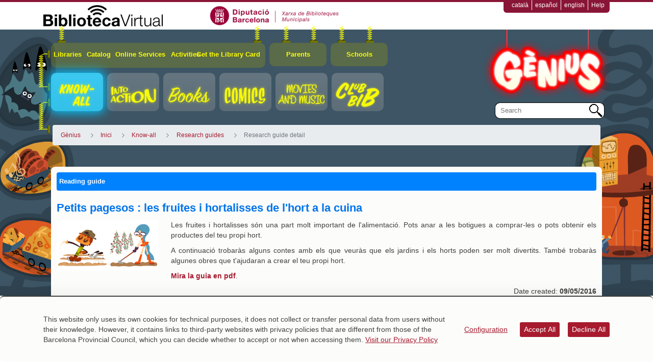

--- FILE ---
content_type: text/html;charset=UTF-8
request_url: https://genius.diba.cat/en/detall-de-guia/-/detall/J3Fw/GUIA_LECTURA/10934/72390424/72433748
body_size: 22236
content:
<!doctype html> <html class="ltr" dir="ltr" lang="en-US"> <head><meta property="og:url" content="https://genius.diba.cat/en/detall-de-guia/-/detall/J3Fw/GUIA_LECTURA/10934/72390424/72433748"><meta property="og:type" content="article"><meta property="og:description" content=" Les fruites i hortalisses són una part molt important de l'alimentació. Pots anar a les botigues a comprar-les o pots obtenir els productes del teu propi hort. A continuació trobaràs alguns contes amb els que veuràs que els jardins i els horts poden ser molt divertits. També trobaràs algunes..."><meta property="og:title" content="Petits pagesos : les fruites i hortalisses de l'hort a la cuina"><meta name="twitter:card" content="summary"><meta name="twitter:title" content="Petits pagesos : les fruites i hortalisses de l'hort a la cuina"><meta name="twitter:description" content=" Les fruites i hortalisses són una part molt important de l'alimentació. Pots anar a les botigues a comprar-les o pots obtenir els productes del teu propi hort. A continuació trobaràs alguns contes amb els que veuràs que els jardins i els horts poden ser molt divertits. També trobaràs algunes..."><meta name="twitter:url" content="https://genius.diba.cat/en/detall-de-guia/-/detall/J3Fw/GUIA_LECTURA/10934/72390424/72433748"><meta name="twitter:image" content="https://genius.diba.cathttps://genius.diba.cat/documents/10934/72390667/800horts.jpg/eb511f61-d5ad-151a-5542-adf831e8f428?version=1.0&amp;t=1740475557440&amp;download=true"><meta property="og:image" content="https://genius.diba.cathttps://genius.diba.cat/documents/10934/72390667/800horts.jpg/eb511f61-d5ad-151a-5542-adf831e8f428?version=1.0&amp;t=1740475557440&amp;download=true"> <title>Research guide detail - Gènius - Gènius</title> <meta name="google-site-verification" content="eMMO_UMLIrFyD0LPZL5__ck81D7FQr0tTzbrEExOGlE"> <meta name="viewport" content="width=device-width, initial-scale=1, shrink-to-fit=no"> <meta name="Author" content="Diputació de Barcelona"> <script data-senna-track="permanent"> window.dataLayer = window.dataLayer || []; function gtag() { dataLayer.push(arguments); } gtag("consent", "default", { ad_storage: "denied", analytics_storage: "denied", wait_for_update: 2000 }); </script> <script data-senna-track="permanent" id="googleTagManagerScript" type="text/javascript">
		if(!window.google_tag_manager){
			(function(w,d,s,l,i){w[l]=w[l]||[];w[l].push({'gtm.start':
			new Date().getTime(),event:'gtm.js'});var f=d.getElementsByTagName(s)[0],
			j=d.createElement(s),dl=l!='dataLayer'?'&l='+l:'';j.async=true;j.src=
			'https://www.googletagmanager.com/gtm.js?id='+i+dl;f.parentNode.insertBefore(j,f);
			})(window,document,'script','dataLayer','GTM-WQJLRT');
		}			
	</script> <meta content="text/html; charset=UTF-8" http-equiv="content-type"> <script type="importmap">{"imports":{"react-dom":"/o/frontend-js-react-web/__liferay__/exports/react-dom.js","@clayui/breadcrumb":"/o/frontend-taglib-clay/__liferay__/exports/@clayui$breadcrumb.js","@clayui/form":"/o/frontend-taglib-clay/__liferay__/exports/@clayui$form.js","@clayui/popover":"/o/frontend-taglib-clay/__liferay__/exports/@clayui$popover.js","@clayui/charts":"/o/frontend-taglib-clay/__liferay__/exports/@clayui$charts.js","@clayui/shared":"/o/frontend-taglib-clay/__liferay__/exports/@clayui$shared.js","@clayui/localized-input":"/o/frontend-taglib-clay/__liferay__/exports/@clayui$localized-input.js","@clayui/modal":"/o/frontend-taglib-clay/__liferay__/exports/@clayui$modal.js","@clayui/empty-state":"/o/frontend-taglib-clay/__liferay__/exports/@clayui$empty-state.js","react":"/o/frontend-js-react-web/__liferay__/exports/react.js","@clayui/color-picker":"/o/frontend-taglib-clay/__liferay__/exports/@clayui$color-picker.js","@clayui/navigation-bar":"/o/frontend-taglib-clay/__liferay__/exports/@clayui$navigation-bar.js","@clayui/pagination":"/o/frontend-taglib-clay/__liferay__/exports/@clayui$pagination.js","@clayui/icon":"/o/frontend-taglib-clay/__liferay__/exports/@clayui$icon.js","@clayui/table":"/o/frontend-taglib-clay/__liferay__/exports/@clayui$table.js","@clayui/autocomplete":"/o/frontend-taglib-clay/__liferay__/exports/@clayui$autocomplete.js","@clayui/slider":"/o/frontend-taglib-clay/__liferay__/exports/@clayui$slider.js","@clayui/management-toolbar":"/o/frontend-taglib-clay/__liferay__/exports/@clayui$management-toolbar.js","@clayui/multi-select":"/o/frontend-taglib-clay/__liferay__/exports/@clayui$multi-select.js","@clayui/nav":"/o/frontend-taglib-clay/__liferay__/exports/@clayui$nav.js","@clayui/time-picker":"/o/frontend-taglib-clay/__liferay__/exports/@clayui$time-picker.js","@clayui/provider":"/o/frontend-taglib-clay/__liferay__/exports/@clayui$provider.js","@clayui/upper-toolbar":"/o/frontend-taglib-clay/__liferay__/exports/@clayui$upper-toolbar.js","@clayui/loading-indicator":"/o/frontend-taglib-clay/__liferay__/exports/@clayui$loading-indicator.js","@clayui/panel":"/o/frontend-taglib-clay/__liferay__/exports/@clayui$panel.js","@clayui/drop-down":"/o/frontend-taglib-clay/__liferay__/exports/@clayui$drop-down.js","@clayui/list":"/o/frontend-taglib-clay/__liferay__/exports/@clayui$list.js","@clayui/date-picker":"/o/frontend-taglib-clay/__liferay__/exports/@clayui$date-picker.js","@clayui/label":"/o/frontend-taglib-clay/__liferay__/exports/@clayui$label.js","@clayui/data-provider":"/o/frontend-taglib-clay/__liferay__/exports/@clayui$data-provider.js","@liferay/frontend-js-api/data-set":"/o/frontend-js-dependencies-web/__liferay__/exports/@liferay$js-api$data-set.js","@clayui/core":"/o/frontend-taglib-clay/__liferay__/exports/@clayui$core.js","@liferay/language/":"/o/js/language/","@clayui/pagination-bar":"/o/frontend-taglib-clay/__liferay__/exports/@clayui$pagination-bar.js","@clayui/layout":"/o/frontend-taglib-clay/__liferay__/exports/@clayui$layout.js","@clayui/multi-step-nav":"/o/frontend-taglib-clay/__liferay__/exports/@clayui$multi-step-nav.js","@liferay/frontend-js-api":"/o/frontend-js-dependencies-web/__liferay__/exports/@liferay$js-api.js","@clayui/css":"/o/frontend-taglib-clay/__liferay__/exports/@clayui$css.js","@clayui/toolbar":"/o/frontend-taglib-clay/__liferay__/exports/@clayui$toolbar.js","@clayui/alert":"/o/frontend-taglib-clay/__liferay__/exports/@clayui$alert.js","@clayui/badge":"/o/frontend-taglib-clay/__liferay__/exports/@clayui$badge.js","@clayui/link":"/o/frontend-taglib-clay/__liferay__/exports/@clayui$link.js","@clayui/card":"/o/frontend-taglib-clay/__liferay__/exports/@clayui$card.js","@clayui/progress-bar":"/o/frontend-taglib-clay/__liferay__/exports/@clayui$progress-bar.js","@clayui/tooltip":"/o/frontend-taglib-clay/__liferay__/exports/@clayui$tooltip.js","@clayui/button":"/o/frontend-taglib-clay/__liferay__/exports/@clayui$button.js","@clayui/tabs":"/o/frontend-taglib-clay/__liferay__/exports/@clayui$tabs.js","@clayui/sticker":"/o/frontend-taglib-clay/__liferay__/exports/@clayui$sticker.js"},"scopes":{}}</script><script data-senna-track="temporary">var Liferay = window.Liferay || {};Liferay.Icons = Liferay.Icons || {};Liferay.Icons.controlPanelSpritemap = 'https://genius.diba.cat/o/admin-theme/images/clay/icons.svg'; Liferay.Icons.spritemap = 'https://genius.diba.cat/o/Genius-theme/images/clay/icons.svg';</script> <script data-senna-track="permanent" type="text/javascript">window.Liferay = window.Liferay || {}; window.Liferay.CSP = {nonce: ''};</script> <script data-senna-track="permanent" src="/combo?browserId=chrome&amp;minifierType=js&amp;languageId=en_US&amp;t=1760465499584&amp;/o/frontend-js-jquery-web/jquery/jquery.min.js&amp;/o/frontend-js-jquery-web/jquery/init.js&amp;/o/frontend-js-jquery-web/jquery/ajax.js&amp;/o/frontend-js-jquery-web/jquery/bootstrap.bundle.min.js&amp;/o/frontend-js-jquery-web/jquery/collapsible_search.js&amp;/o/frontend-js-jquery-web/jquery/fm.js&amp;/o/frontend-js-jquery-web/jquery/form.js&amp;/o/frontend-js-jquery-web/jquery/popper.min.js&amp;/o/frontend-js-jquery-web/jquery/side_navigation.js" type="text/javascript"></script> <link data-senna-track="temporary" href="https://genius.diba.cat/en/detall-de-guia/-/detall/J3Fw/GUIA_LECTURA/10934/72390424/72433748" rel="canonical"> <link data-senna-track="temporary" href="https://genius.diba.cat/es/detall-de-guia/-/detall/J3Fw/GUIA_LECTURA/10934/72390424/72433748" hreflang="es-ES" rel="alternate"> <link data-senna-track="temporary" href="https://genius.diba.cat/ca/detall-de-guia/-/detall/J3Fw/GUIA_LECTURA/10934/72390424/72433748" hreflang="ca-ES" rel="alternate"> <link data-senna-track="temporary" href="https://genius.diba.cat/en/detall-de-guia/-/detall/J3Fw/GUIA_LECTURA/10934/72390424/72433748" hreflang="en-US" rel="alternate"> <link data-senna-track="temporary" href="https://genius.diba.cat/ca/detall-de-guia/-/detall/J3Fw/GUIA_LECTURA/10934/72390424/72433748" hreflang="x-default" rel="alternate"> <meta property="og:locale" content="en_US"> <meta property="og:locale:alternate" content="ca_ES"> <meta property="og:locale:alternate" content="es_ES"> <meta property="og:locale:alternate" content="en_US"> <meta property="og:site_name" content="Gènius"> <meta property="og:title" content="Research guide detail - Gènius - Biblioteca Virtual"> <meta property="og:type" content="website"> <meta property="og:url" content="https://genius.diba.cat/en/detall-de-guia/-/detall/J3Fw/GUIA_LECTURA/10934/72390424/72433748"> <link href="https://genius.diba.cat/o/Genius-theme/images/favicon.ico" rel="apple-touch-icon"> <link href="https://genius.diba.cat/o/Genius-theme/images/favicon.ico" rel="icon"> <link class="lfr-css-file" data-senna-track="temporary" href="https://genius.diba.cat/o/Genius-theme/css/clay.css?browserId=chrome&amp;themeId=geniuswithoutfooterbanners_WAR_Geniustheme&amp;minifierType=css&amp;languageId=en_US&amp;t=1764944750000" id="liferayAUICSS" rel="stylesheet" type="text/css"> <link href="/combo?browserId=chrome&amp;minifierType=css&amp;themeId=geniuswithoutfooterbanners_WAR_Geniustheme&amp;languageId=en_US&amp;cat_diba_portal_CookiesEUPortlet:%2Fo%2Fcookieseu%2Fcss%2Fmain.css&amp;com_liferay_commerce_product_asset_categories_navigation_web_internal_portlet_CPAssetCategoriesNavigationPortlet_INSTANCE_cpAssetCategoriesNavigationPortlet_navigation_menu:%2Fo%2Fcommerce-product-asset-categories-navigation-web%2Fcss%2Fmain.css&amp;com_liferay_cookies_banner_web_portlet_CookiesBannerPortlet:%2Fo%2Fcookies-banner-web%2Fcookies_banner%2Fcss%2Fmain.css&amp;com_liferay_dynamic_data_mapping_form_web_portlet_DDMFormPortlet_INSTANCE_6d2j6264153:%2Fo%2Fdynamic-data-mapping-form-web%2Fadmin%2Fcss%2Fmain.css&amp;com_liferay_journal_content_web_portlet_JournalContentPortlet_INSTANCE_bannerPeu2d6264153:%2Fo%2Fjournal-content-web%2Fcss%2Fmain.css&amp;com_liferay_product_navigation_product_menu_web_portlet_ProductMenuPortlet:%2Fo%2Fproduct-navigation-product-menu-web%2Fcss%2Fmain.css&amp;com_liferay_site_navigation_menu_web_portlet_SiteNavigationMenuPortlet_INSTANCE_siteNavigationMenuPortlet_main:%2Fo%2Fsite-navigation-menu-web%2Fcss%2Fmain.css&amp;t=1764944750000" rel="stylesheet" type="text/css" data-senna-track="temporary" id="d1355184"> <script type="text/javascript" data-senna-track="temporary">
	// <![CDATA[
		var Liferay = Liferay || {};

		Liferay.Browser = {
			acceptsGzip: function() {
				return true;
			},

			

			getMajorVersion: function() {
				return 131.0;
			},

			getRevision: function() {
				return '537.36';
			},
			getVersion: function() {
				return '131.0';
			},

			

			isAir: function() {
				return false;
			},
			isChrome: function() {
				return true;
			},
			isEdge: function() {
				return false;
			},
			isFirefox: function() {
				return false;
			},
			isGecko: function() {
				return true;
			},
			isIe: function() {
				return false;
			},
			isIphone: function() {
				return false;
			},
			isLinux: function() {
				return false;
			},
			isMac: function() {
				return true;
			},
			isMobile: function() {
				return false;
			},
			isMozilla: function() {
				return false;
			},
			isOpera: function() {
				return false;
			},
			isRtf: function() {
				return true;
			},
			isSafari: function() {
				return true;
			},
			isSun: function() {
				return false;
			},
			isWebKit: function() {
				return true;
			},
			isWindows: function() {
				return false;
			}
		};

		Liferay.Data = Liferay.Data || {};

		Liferay.Data.ICONS_INLINE_SVG = true;

		Liferay.Data.NAV_SELECTOR = '#navigation';

		Liferay.Data.NAV_SELECTOR_MOBILE = '#navigationCollapse';

		Liferay.Data.isCustomizationView = function() {
			return false;
		};

		Liferay.Data.notices = [
			
		];

		(function () {
			var available = {};

			var direction = {};

			

				available['ca_ES'] = 'Catalan\x20\x28Spain\x29';
				direction['ca_ES'] = 'ltr';

			

				available['es_ES'] = 'Spanish\x20\x28Spain\x29';
				direction['es_ES'] = 'ltr';

			

				available['en_US'] = 'English\x20\x28United\x20States\x29';
				direction['en_US'] = 'ltr';

			

			Liferay.Language = {
				_cache: {},
				available,
				direction,
				get: function(key) {
					let value = Liferay.Language._cache[key];

					if (value === undefined) {
						value = key;
					}

					return value;
				}
			};
		})();

		var featureFlags = {"LPD-10964":false,"LPS-193884":false,"LPS-178642":false,"LPD-11253":false,"LPS-193005":false,"LPS-187284":false,"LPS-187285":false,"LPD-11377":false,"LPD-10562":false,"LPS-114786":false,"COMMERCE-8087":false,"LPD-13311":true,"LRAC-10757":false,"LPS-180090":false,"LPS-178052":false,"LPS-189856":false,"LPD-21414":false,"LPD-19465":false,"LPS-187436":false,"LPS-185892":false,"LPS-186620":false,"LPS-184404":false,"LPS-198183":false,"LPD-15729":false,"LPS-171364":false,"LPD-6378":false,"LPS-153714":false,"LPS-96845":false,"LPD-11848":false,"LPS-170670":false,"LPS-169981":false,"LPS-153839":false,"LPS-177027":false,"LPD-11003":false,"LPD-19843":false,"LPS-114700":false,"LPS-135430":false,"LPS-134060":false,"LPS-164563":false,"LPS-122920":false,"LPD-27222":false,"LPS-199086":false,"LPS-203351":false,"LPD-10588":false,"LPD-13778":true,"LPD-11313":false,"LPD-6368":false,"LPD-10701":false,"LPD-10703":false,"LPS-202104":false,"LPD-19955":false,"LPS-187142":false,"LPD-15596":false,"LPD-11232":false,"LPS-196935":true,"LPS-176691":false,"LPS-197909":false,"LPD-21636":false,"LPD-29516":false,"COMMERCE-8949":false,"LPD-25799":false,"LPD-11228":false,"LPD-30087":false,"LPS-153813":false,"LPS-174455":false,"LPD-17809":false,"COMMERCE-13024":false,"LPS-165482":false,"LPS-193551":false,"LPS-197477":false,"LPD-17965":false,"LPS-174816":false,"LPS-186360":false,"LPS-153332":false,"LPS-179669":false,"LPS-174417":false,"LPD-11147":false,"LPD-31212":false,"LPD-18221":false,"LPS-155284":false,"LRAC-15017":false,"LPD-19870":false,"LPS-200108":false,"LPS-159643":false,"LPS-161033":false,"LPS-164948":false,"LPS-188058":false,"LPS-129412":false,"LPD-24498":false,"LPD-21265":false,"LPS-169837":false,"LPD-20379":false,"LPD-20213":false};

		Liferay.FeatureFlags = Object.keys(featureFlags).reduce(
			(acc, key) => ({
				...acc, [key]: featureFlags[key] === 'true' || featureFlags[key] === true
			}), {}
		);

		Liferay.PortletKeys = {
			DOCUMENT_LIBRARY: 'com_liferay_document_library_web_portlet_DLPortlet',
			DYNAMIC_DATA_MAPPING: 'com_liferay_dynamic_data_mapping_web_portlet_DDMPortlet',
			ITEM_SELECTOR: 'com_liferay_item_selector_web_portlet_ItemSelectorPortlet'
		};

		Liferay.PropsValues = {
			JAVASCRIPT_SINGLE_PAGE_APPLICATION_TIMEOUT: 0,
			UPLOAD_SERVLET_REQUEST_IMPL_MAX_SIZE: 1548576009000
		};

		Liferay.ThemeDisplay = {

			

			
				getLayoutId: function() {
					return '68';
				},

				

				getLayoutRelativeControlPanelURL: function() {
					return '/en/group/genius/~/control_panel/manage?p_p_id=visordetalle_INSTANCE_J3Fw';
				},

				getLayoutRelativeURL: function() {
					return '/en/detall-de-guia';
				},
				getLayoutURL: function() {
					return 'https://genius.diba.cat/en/detall-de-guia';
				},
				getParentLayoutId: function() {
					return '41';
				},
				isControlPanel: function() {
					return false;
				},
				isPrivateLayout: function() {
					return 'false';
				},
				isVirtualLayout: function() {
					return false;
				},
			

			getBCP47LanguageId: function() {
				return 'en-US';
			},
			getCanonicalURL: function() {

				

				return 'https\x3a\x2f\x2fgenius\x2ediba\x2ecat\x2fen\x2fdetall-de-guia\x2f-\x2fdetall\x2fJ3Fw\x2fGUIA_LECTURA\x2f10934\x2f72390424\x2f72433748';
			},
			getCDNBaseURL: function() {
				return 'https://genius.diba.cat';
			},
			getCDNDynamicResourcesHost: function() {
				return '';
			},
			getCDNHost: function() {
				return '';
			},
			getCompanyGroupId: function() {
				return '10934';
			},
			getCompanyId: function() {
				return '10901';
			},
			getDefaultLanguageId: function() {
				return 'ca_ES';
			},
			getDoAsUserIdEncoded: function() {
				return '';
			},
			getLanguageId: function() {
				return 'en_US';
			},
			getParentGroupId: function() {
				return '6200569';
			},
			getPathContext: function() {
				return '';
			},
			getPathImage: function() {
				return '/image';
			},
			getPathJavaScript: function() {
				return '/o/frontend-js-web';
			},
			getPathMain: function() {
				return '/en/c';
			},
			getPathThemeImages: function() {
				return 'https://genius.diba.cat/o/Genius-theme/images';
			},
			getPathThemeRoot: function() {
				return '/o/Genius-theme';
			},
			getPlid: function() {
				return '6264153';
			},
			getPortalURL: function() {
				return 'https://genius.diba.cat';
			},
			getRealUserId: function() {
				return '10137';
			},
			getRemoteAddr: function() {
				return '192.168.175.10';
			},
			getRemoteHost: function() {
				return '192.168.175.10';
			},
			getScopeGroupId: function() {
				return '6200569';
			},
			getScopeGroupIdOrLiveGroupId: function() {
				return '6200569';
			},
			getSessionId: function() {
				return '';
			},
			getSiteAdminURL: function() {
				return 'https://genius.diba.cat/group/genius/~/control_panel/manage?p_p_lifecycle=0&p_p_state=maximized&p_p_mode=view';
			},
			getSiteGroupId: function() {
				return '6200569';
			},
			getURLControlPanel: function() {
				return '/en/group/control_panel?refererPlid=6264153';
			},
			getURLHome: function() {
				return 'https\x3a\x2f\x2fgenius\x2ediba\x2ecat\x2fweb\x2fguest';
			},
			getUserEmailAddress: function() {
				return '';
			},
			getUserId: function() {
				return '10137';
			},
			getUserName: function() {
				return '';
			},
			isAddSessionIdToURL: function() {
				return false;
			},
			isImpersonated: function() {
				return false;
			},
			isSignedIn: function() {
				return false;
			},

			isStagedPortlet: function() {
				
					
						return true;
					
					
			},

			isStateExclusive: function() {
				return false;
			},
			isStateMaximized: function() {
				return false;
			},
			isStatePopUp: function() {
				return false;
			}
		};

		var themeDisplay = Liferay.ThemeDisplay;

		Liferay.AUI = {

			

			getCombine: function() {
				return true;
			},
			getComboPath: function() {
				return '/combo/?browserId=chrome&minifierType=&languageId=en_US&t=1760465494880&';
			},
			getDateFormat: function() {
				return '%m/%d/%Y';
			},
			getEditorCKEditorPath: function() {
				return '/o/frontend-editor-ckeditor-web';
			},
			getFilter: function() {
				var filter = 'raw';

				
					
						filter = 'min';
					
					

				return filter;
			},
			getFilterConfig: function() {
				var instance = this;

				var filterConfig = null;

				if (!instance.getCombine()) {
					filterConfig = {
						replaceStr: '.js' + instance.getStaticResourceURLParams(),
						searchExp: '\\.js$'
					};
				}

				return filterConfig;
			},
			getJavaScriptRootPath: function() {
				return '/o/frontend-js-web';
			},
			getPortletRootPath: function() {
				return '/html/portlet';
			},
			getStaticResourceURLParams: function() {
				return '?browserId=chrome&minifierType=&languageId=en_US&t=1760465494880';
			}
		};

		Liferay.authToken = '8bJaSbhK';

		

		Liferay.currentURL = '\x2fen\x2fdetall-de-guia\x2f-\x2fdetall\x2fJ3Fw\x2fGUIA_LECTURA\x2f10934\x2f72390424\x2f72433748';
		Liferay.currentURLEncoded = '\x252Fen\x252Fdetall-de-guia\x252F-\x252Fdetall\x252FJ3Fw\x252FGUIA_LECTURA\x252F10934\x252F72390424\x252F72433748';
	// ]]>
</script> <script data-senna-track="temporary" type="text/javascript">window.__CONFIG__= {basePath: '',combine: true, defaultURLParams: null, explainResolutions: false, exposeGlobal: false, logLevel: 'error', moduleType: 'module', namespace:'Liferay', nonce: '', reportMismatchedAnonymousModules: 'warn', resolvePath: '/o/js_resolve_modules', url: '/combo/?browserId=chrome&minifierType=js&languageId=en_US&t=1760465494880&', waitTimeout: 150000};</script><script data-senna-track="permanent" src="/o/frontend-js-loader-modules-extender/loader.js?&amp;mac=9WaMmhziBCkScHZwrrVcOR7VZF4=&amp;browserId=chrome&amp;languageId=en_US&amp;minifierType=js" type="text/javascript"></script><script data-senna-track="permanent" src="/combo?browserId=chrome&amp;minifierType=js&amp;languageId=en_US&amp;t=1760465494880&amp;/o/frontend-js-aui-web/aui/aui/aui-min.js&amp;/o/frontend-js-aui-web/liferay/modules.js&amp;/o/frontend-js-aui-web/liferay/aui_sandbox.js&amp;/o/frontend-js-aui-web/aui/attribute-base/attribute-base-min.js&amp;/o/frontend-js-aui-web/aui/attribute-complex/attribute-complex-min.js&amp;/o/frontend-js-aui-web/aui/attribute-core/attribute-core-min.js&amp;/o/frontend-js-aui-web/aui/attribute-observable/attribute-observable-min.js&amp;/o/frontend-js-aui-web/aui/attribute-extras/attribute-extras-min.js&amp;/o/frontend-js-aui-web/aui/event-custom-base/event-custom-base-min.js&amp;/o/frontend-js-aui-web/aui/event-custom-complex/event-custom-complex-min.js&amp;/o/frontend-js-aui-web/aui/oop/oop-min.js&amp;/o/frontend-js-aui-web/aui/aui-base-lang/aui-base-lang-min.js&amp;/o/frontend-js-aui-web/liferay/dependency.js&amp;/o/frontend-js-aui-web/liferay/util.js&amp;/o/oauth2-provider-web/js/liferay.js&amp;/o/frontend-js-web/liferay/dom_task_runner.js&amp;/o/frontend-js-web/liferay/events.js&amp;/o/frontend-js-web/liferay/lazy_load.js&amp;/o/frontend-js-web/liferay/liferay.js&amp;/o/frontend-js-web/liferay/global.bundle.js&amp;/o/frontend-js-web/liferay/portlet.js&amp;/o/frontend-js-web/liferay/workflow.js" type="text/javascript"></script> <script data-senna-track="temporary" type="text/javascript">window.Liferay = Liferay || {}; window.Liferay.OAuth2 = {getAuthorizeURL: function() {return 'https://genius.diba.cat/o/oauth2/authorize';}, getBuiltInRedirectURL: function() {return 'https://genius.diba.cat/o/oauth2/redirect';}, getIntrospectURL: function() { return 'https://genius.diba.cat/o/oauth2/introspect';}, getTokenURL: function() {return 'https://genius.diba.cat/o/oauth2/token';}, getUserAgentApplication: function(externalReferenceCode) {return Liferay.OAuth2._userAgentApplications[externalReferenceCode];}, _userAgentApplications: {}}</script><script data-senna-track="temporary" type="text/javascript">try {var MODULE_MAIN='calendar-web@5.0.98/index';var MODULE_PATH='/o/calendar-web';/**
 * SPDX-FileCopyrightText: (c) 2000 Liferay, Inc. https://liferay.com
 * SPDX-License-Identifier: LGPL-2.1-or-later OR LicenseRef-Liferay-DXP-EULA-2.0.0-2023-06
 */

(function () {
	AUI().applyConfig({
		groups: {
			calendar: {
				base: MODULE_PATH + '/js/legacy/',
				combine: Liferay.AUI.getCombine(),
				filter: Liferay.AUI.getFilterConfig(),
				modules: {
					'liferay-calendar-a11y': {
						path: 'calendar_a11y.js',
						requires: ['calendar'],
					},
					'liferay-calendar-container': {
						path: 'calendar_container.js',
						requires: [
							'aui-alert',
							'aui-base',
							'aui-component',
							'liferay-portlet-base',
						],
					},
					'liferay-calendar-date-picker-sanitizer': {
						path: 'date_picker_sanitizer.js',
						requires: ['aui-base'],
					},
					'liferay-calendar-interval-selector': {
						path: 'interval_selector.js',
						requires: ['aui-base', 'liferay-portlet-base'],
					},
					'liferay-calendar-interval-selector-scheduler-event-link': {
						path: 'interval_selector_scheduler_event_link.js',
						requires: ['aui-base', 'liferay-portlet-base'],
					},
					'liferay-calendar-list': {
						path: 'calendar_list.js',
						requires: [
							'aui-template-deprecated',
							'liferay-scheduler',
						],
					},
					'liferay-calendar-message-util': {
						path: 'message_util.js',
						requires: ['liferay-util-window'],
					},
					'liferay-calendar-recurrence-converter': {
						path: 'recurrence_converter.js',
						requires: [],
					},
					'liferay-calendar-recurrence-dialog': {
						path: 'recurrence.js',
						requires: [
							'aui-base',
							'liferay-calendar-recurrence-util',
						],
					},
					'liferay-calendar-recurrence-util': {
						path: 'recurrence_util.js',
						requires: ['aui-base', 'liferay-util-window'],
					},
					'liferay-calendar-reminders': {
						path: 'calendar_reminders.js',
						requires: ['aui-base'],
					},
					'liferay-calendar-remote-services': {
						path: 'remote_services.js',
						requires: [
							'aui-base',
							'aui-component',
							'liferay-calendar-util',
							'liferay-portlet-base',
						],
					},
					'liferay-calendar-session-listener': {
						path: 'session_listener.js',
						requires: ['aui-base', 'liferay-scheduler'],
					},
					'liferay-calendar-simple-color-picker': {
						path: 'simple_color_picker.js',
						requires: ['aui-base', 'aui-template-deprecated'],
					},
					'liferay-calendar-simple-menu': {
						path: 'simple_menu.js',
						requires: [
							'aui-base',
							'aui-template-deprecated',
							'event-outside',
							'event-touch',
							'widget-modality',
							'widget-position',
							'widget-position-align',
							'widget-position-constrain',
							'widget-stack',
							'widget-stdmod',
						],
					},
					'liferay-calendar-util': {
						path: 'calendar_util.js',
						requires: [
							'aui-datatype',
							'aui-io',
							'aui-scheduler',
							'aui-toolbar',
							'autocomplete',
							'autocomplete-highlighters',
						],
					},
					'liferay-scheduler': {
						path: 'scheduler.js',
						requires: [
							'async-queue',
							'aui-datatype',
							'aui-scheduler',
							'dd-plugin',
							'liferay-calendar-a11y',
							'liferay-calendar-message-util',
							'liferay-calendar-recurrence-converter',
							'liferay-calendar-recurrence-util',
							'liferay-calendar-util',
							'liferay-scheduler-event-recorder',
							'liferay-scheduler-models',
							'promise',
							'resize-plugin',
						],
					},
					'liferay-scheduler-event-recorder': {
						path: 'scheduler_event_recorder.js',
						requires: [
							'dd-plugin',
							'liferay-calendar-util',
							'resize-plugin',
						],
					},
					'liferay-scheduler-models': {
						path: 'scheduler_models.js',
						requires: [
							'aui-datatype',
							'dd-plugin',
							'liferay-calendar-util',
						],
					},
				},
				root: MODULE_PATH + '/js/legacy/',
			},
		},
	});
})();
} catch(error) {console.error(error);}try {var MODULE_MAIN='contacts-web@5.0.61/index';var MODULE_PATH='/o/contacts-web';/**
 * SPDX-FileCopyrightText: (c) 2000 Liferay, Inc. https://liferay.com
 * SPDX-License-Identifier: LGPL-2.1-or-later OR LicenseRef-Liferay-DXP-EULA-2.0.0-2023-06
 */

(function () {
	AUI().applyConfig({
		groups: {
			contactscenter: {
				base: MODULE_PATH + '/js/legacy/',
				combine: Liferay.AUI.getCombine(),
				filter: Liferay.AUI.getFilterConfig(),
				modules: {
					'liferay-contacts-center': {
						path: 'main.js',
						requires: [
							'aui-io-plugin-deprecated',
							'aui-toolbar',
							'autocomplete-base',
							'datasource-io',
							'json-parse',
							'liferay-portlet-base',
							'liferay-util-window',
						],
					},
				},
				root: MODULE_PATH + '/js/legacy/',
			},
		},
	});
})();
} catch(error) {console.error(error);}try {var MODULE_MAIN='@liferay/document-library-web@6.0.188/index';var MODULE_PATH='/o/document-library-web';/**
 * SPDX-FileCopyrightText: (c) 2000 Liferay, Inc. https://liferay.com
 * SPDX-License-Identifier: LGPL-2.1-or-later OR LicenseRef-Liferay-DXP-EULA-2.0.0-2023-06
 */

(function () {
	AUI().applyConfig({
		groups: {
			dl: {
				base: MODULE_PATH + '/js/legacy/',
				combine: Liferay.AUI.getCombine(),
				filter: Liferay.AUI.getFilterConfig(),
				modules: {
					'document-library-upload-component': {
						path: 'DocumentLibraryUpload.js',
						requires: [
							'aui-component',
							'aui-data-set-deprecated',
							'aui-overlay-manager-deprecated',
							'aui-overlay-mask-deprecated',
							'aui-parse-content',
							'aui-progressbar',
							'aui-template-deprecated',
							'liferay-search-container',
							'querystring-parse-simple',
							'uploader',
						],
					},
				},
				root: MODULE_PATH + '/js/legacy/',
			},
		},
	});
})();
} catch(error) {console.error(error);}try {var MODULE_MAIN='exportimport-web@5.0.92/index';var MODULE_PATH='/o/exportimport-web';/**
 * SPDX-FileCopyrightText: (c) 2000 Liferay, Inc. https://liferay.com
 * SPDX-License-Identifier: LGPL-2.1-or-later OR LicenseRef-Liferay-DXP-EULA-2.0.0-2023-06
 */

(function () {
	AUI().applyConfig({
		groups: {
			exportimportweb: {
				base: MODULE_PATH + '/js/legacy/',
				combine: Liferay.AUI.getCombine(),
				filter: Liferay.AUI.getFilterConfig(),
				modules: {
					'liferay-export-import-export-import': {
						path: 'main.js',
						requires: [
							'aui-datatype',
							'aui-dialog-iframe-deprecated',
							'aui-modal',
							'aui-parse-content',
							'aui-toggler',
							'liferay-portlet-base',
							'liferay-util-window',
						],
					},
				},
				root: MODULE_PATH + '/js/legacy/',
			},
		},
	});
})();
} catch(error) {console.error(error);}try {var MODULE_MAIN='dynamic-data-mapping-web@5.0.108/index';var MODULE_PATH='/o/dynamic-data-mapping-web';/**
 * SPDX-FileCopyrightText: (c) 2000 Liferay, Inc. https://liferay.com
 * SPDX-License-Identifier: LGPL-2.1-or-later OR LicenseRef-Liferay-DXP-EULA-2.0.0-2023-06
 */

(function () {
	const LiferayAUI = Liferay.AUI;

	AUI().applyConfig({
		groups: {
			ddm: {
				base: MODULE_PATH + '/js/legacy/',
				combine: Liferay.AUI.getCombine(),
				filter: LiferayAUI.getFilterConfig(),
				modules: {
					'liferay-ddm-form': {
						path: 'ddm_form.js',
						requires: [
							'aui-base',
							'aui-datatable',
							'aui-datatype',
							'aui-image-viewer',
							'aui-parse-content',
							'aui-set',
							'aui-sortable-list',
							'json',
							'liferay-form',
							'liferay-map-base',
							'liferay-translation-manager',
							'liferay-util-window',
						],
					},
					'liferay-portlet-dynamic-data-mapping': {
						condition: {
							trigger: 'liferay-document-library',
						},
						path: 'main.js',
						requires: [
							'arraysort',
							'aui-form-builder-deprecated',
							'aui-form-validator',
							'aui-map',
							'aui-text-unicode',
							'json',
							'liferay-menu',
							'liferay-translation-manager',
							'liferay-util-window',
							'text',
						],
					},
					'liferay-portlet-dynamic-data-mapping-custom-fields': {
						condition: {
							trigger: 'liferay-document-library',
						},
						path: 'custom_fields.js',
						requires: ['liferay-portlet-dynamic-data-mapping'],
					},
				},
				root: MODULE_PATH + '/js/legacy/',
			},
		},
	});
})();
} catch(error) {console.error(error);}try {var MODULE_MAIN='frontend-editor-alloyeditor-web@5.0.51/index';var MODULE_PATH='/o/frontend-editor-alloyeditor-web';/**
 * SPDX-FileCopyrightText: (c) 2000 Liferay, Inc. https://liferay.com
 * SPDX-License-Identifier: LGPL-2.1-or-later OR LicenseRef-Liferay-DXP-EULA-2.0.0-2023-06
 */

(function () {
	AUI().applyConfig({
		groups: {
			alloyeditor: {
				base: MODULE_PATH + '/js/legacy/',
				combine: Liferay.AUI.getCombine(),
				filter: Liferay.AUI.getFilterConfig(),
				modules: {
					'liferay-alloy-editor': {
						path: 'alloyeditor.js',
						requires: [
							'aui-component',
							'liferay-portlet-base',
							'timers',
						],
					},
					'liferay-alloy-editor-source': {
						path: 'alloyeditor_source.js',
						requires: [
							'aui-debounce',
							'liferay-fullscreen-source-editor',
							'liferay-source-editor',
							'plugin',
						],
					},
				},
				root: MODULE_PATH + '/js/legacy/',
			},
		},
	});
})();
} catch(error) {console.error(error);}try {var MODULE_MAIN='frontend-js-components-web@2.0.72/index';var MODULE_PATH='/o/frontend-js-components-web';/**
 * SPDX-FileCopyrightText: (c) 2000 Liferay, Inc. https://liferay.com
 * SPDX-License-Identifier: LGPL-2.1-or-later OR LicenseRef-Liferay-DXP-EULA-2.0.0-2023-06
 */

(function () {
	AUI().applyConfig({
		groups: {
			components: {

				// eslint-disable-next-line
				mainModule: MODULE_MAIN,
			},
		},
	});
})();
} catch(error) {console.error(error);}try {var MODULE_MAIN='@liferay/frontend-js-react-web@5.0.45/index';var MODULE_PATH='/o/frontend-js-react-web';/**
 * SPDX-FileCopyrightText: (c) 2000 Liferay, Inc. https://liferay.com
 * SPDX-License-Identifier: LGPL-2.1-or-later OR LicenseRef-Liferay-DXP-EULA-2.0.0-2023-06
 */

(function () {
	AUI().applyConfig({
		groups: {
			react: {

				// eslint-disable-next-line
				mainModule: MODULE_MAIN,
			},
		},
	});
})();
} catch(error) {console.error(error);}try {var MODULE_MAIN='@liferay/frontend-js-state-web@1.0.25/index';var MODULE_PATH='/o/frontend-js-state-web';/**
 * SPDX-FileCopyrightText: (c) 2000 Liferay, Inc. https://liferay.com
 * SPDX-License-Identifier: LGPL-2.1-or-later OR LicenseRef-Liferay-DXP-EULA-2.0.0-2023-06
 */

(function () {
	AUI().applyConfig({
		groups: {
			state: {

				// eslint-disable-next-line
				mainModule: MODULE_MAIN,
			},
		},
	});
})();
} catch(error) {console.error(error);}try {var MODULE_MAIN='portal-search-web@6.0.139/index';var MODULE_PATH='/o/portal-search-web';/**
 * SPDX-FileCopyrightText: (c) 2000 Liferay, Inc. https://liferay.com
 * SPDX-License-Identifier: LGPL-2.1-or-later OR LicenseRef-Liferay-DXP-EULA-2.0.0-2023-06
 */

(function () {
	AUI().applyConfig({
		groups: {
			search: {
				base: MODULE_PATH + '/js/',
				combine: Liferay.AUI.getCombine(),
				filter: Liferay.AUI.getFilterConfig(),
				modules: {
					'liferay-search-date-facet': {
						path: 'date_facet.js',
						requires: ['aui-form-validator'],
					},
				},
				root: MODULE_PATH + '/js/',
			},
		},
	});
})();
} catch(error) {console.error(error);}try {var MODULE_MAIN='portal-workflow-kaleo-designer-web@5.0.137/index';var MODULE_PATH='/o/portal-workflow-kaleo-designer-web';/**
 * SPDX-FileCopyrightText: (c) 2000 Liferay, Inc. https://liferay.com
 * SPDX-License-Identifier: LGPL-2.1-or-later OR LicenseRef-Liferay-DXP-EULA-2.0.0-2023-06
 */

(function () {
	AUI().applyConfig({
		groups: {
			'kaleo-designer': {
				base: MODULE_PATH + '/designer/js/legacy/',
				combine: Liferay.AUI.getCombine(),
				filter: Liferay.AUI.getFilterConfig(),
				modules: {
					'liferay-kaleo-designer-autocomplete-util': {
						path: 'autocomplete_util.js',
						requires: ['autocomplete', 'autocomplete-highlighters'],
					},
					'liferay-kaleo-designer-definition-diagram-controller': {
						path: 'definition_diagram_controller.js',
						requires: [
							'liferay-kaleo-designer-field-normalizer',
							'liferay-kaleo-designer-utils',
						],
					},
					'liferay-kaleo-designer-dialogs': {
						path: 'dialogs.js',
						requires: ['liferay-util-window'],
					},
					'liferay-kaleo-designer-editors': {
						path: 'editors.js',
						requires: [
							'aui-ace-editor',
							'aui-ace-editor-mode-xml',
							'aui-base',
							'aui-datatype',
							'aui-node',
							'liferay-kaleo-designer-autocomplete-util',
							'liferay-kaleo-designer-utils',
						],
					},
					'liferay-kaleo-designer-field-normalizer': {
						path: 'field_normalizer.js',
						requires: ['liferay-kaleo-designer-remote-services'],
					},
					'liferay-kaleo-designer-nodes': {
						path: 'nodes.js',
						requires: [
							'aui-datatable',
							'aui-datatype',
							'aui-diagram-builder',
							'liferay-kaleo-designer-editors',
							'liferay-kaleo-designer-utils',
						],
					},
					'liferay-kaleo-designer-remote-services': {
						path: 'remote_services.js',
						requires: ['aui-io'],
					},
					'liferay-kaleo-designer-templates': {
						path: 'templates.js',
						requires: ['aui-tpl-snippets-deprecated'],
					},
					'liferay-kaleo-designer-utils': {
						path: 'utils.js',
						requires: [],
					},
					'liferay-kaleo-designer-xml-definition': {
						path: 'xml_definition.js',
						requires: [
							'aui-base',
							'aui-component',
							'dataschema-xml',
							'datatype-xml',
						],
					},
					'liferay-kaleo-designer-xml-definition-serializer': {
						path: 'xml_definition_serializer.js',
						requires: ['escape', 'liferay-kaleo-designer-xml-util'],
					},
					'liferay-kaleo-designer-xml-util': {
						path: 'xml_util.js',
						requires: ['aui-base'],
					},
					'liferay-portlet-kaleo-designer': {
						path: 'main.js',
						requires: [
							'aui-ace-editor',
							'aui-ace-editor-mode-xml',
							'aui-tpl-snippets-deprecated',
							'dataschema-xml',
							'datasource',
							'datatype-xml',
							'event-valuechange',
							'io-form',
							'liferay-kaleo-designer-autocomplete-util',
							'liferay-kaleo-designer-editors',
							'liferay-kaleo-designer-nodes',
							'liferay-kaleo-designer-remote-services',
							'liferay-kaleo-designer-utils',
							'liferay-kaleo-designer-xml-util',
							'liferay-util-window',
						],
					},
				},
				root: MODULE_PATH + '/designer/js/legacy/',
			},
		},
	});
})();
} catch(error) {console.error(error);}try {var MODULE_MAIN='staging-processes-web@5.0.60/index';var MODULE_PATH='/o/staging-processes-web';/**
 * SPDX-FileCopyrightText: (c) 2000 Liferay, Inc. https://liferay.com
 * SPDX-License-Identifier: LGPL-2.1-or-later OR LicenseRef-Liferay-DXP-EULA-2.0.0-2023-06
 */

(function () {
	AUI().applyConfig({
		groups: {
			stagingprocessesweb: {
				base: MODULE_PATH + '/js/legacy/',
				combine: Liferay.AUI.getCombine(),
				filter: Liferay.AUI.getFilterConfig(),
				modules: {
					'liferay-staging-processes-export-import': {
						path: 'main.js',
						requires: [
							'aui-datatype',
							'aui-dialog-iframe-deprecated',
							'aui-modal',
							'aui-parse-content',
							'aui-toggler',
							'liferay-portlet-base',
							'liferay-util-window',
						],
					},
				},
				root: MODULE_PATH + '/js/legacy/',
			},
		},
	});
})();
} catch(error) {console.error(error);}</script> <script type="text/javascript" data-senna-track="temporary">
	// <![CDATA[
		
			
				
		

		
	// ]]>
</script> <link class="lfr-css-file" data-senna-track="temporary" href="https://genius.diba.cat/o/Genius-theme/css/main.css?browserId=chrome&amp;themeId=geniuswithoutfooterbanners_WAR_Geniustheme&amp;minifierType=css&amp;languageId=en_US&amp;t=1764944750000" id="liferayThemeCSS" rel="stylesheet" type="text/css"> <style data-senna-track="temporary" type="text/css">

		

			

				

					

#p_p_id_cat_diba_portal_CookiesEUPortlet_ .portlet-content {

}




				

			

		

			

		

			

		

			

		

			

		

			

		

			

		

			

		

			

				

					

#p_p_id_com_liferay_site_navigation_breadcrumb_web_portlet_SiteNavigationBreadcrumbPortlet_ .portlet-content {

}




				

			

		

			

		

			

		

			

				

					

#p_p_id_visordetalle_INSTANCE_J3Fw_ .portlet-content {

}




				

			

		

	</style> <style data-senna-track="temporary" type="text/css">
</style> <script type="module">
import {init} from '/o/frontend-js-spa-web/__liferay__/index.js';
{
init({"navigationExceptionSelectors":":not([target=\"_blank\"]):not([data-senna-off]):not([data-resource-href]):not([data-cke-saved-href]):not([data-cke-saved-href])","cacheExpirationTime":300000,"clearScreensCache":false,"portletsBlacklist":["com_liferay_login_web_portlet_CreateAccountPortlet","com_liferay_nested_portlets_web_portlet_NestedPortletsPortlet","com_liferay_site_navigation_directory_web_portlet_SitesDirectoryPortlet","com_liferay_questions_web_internal_portlet_QuestionsPortlet","com_liferay_account_admin_web_internal_portlet_AccountUsersRegistrationPortlet","com_liferay_login_web_portlet_ForgotPasswordPortlet","com_liferay_portal_language_override_web_internal_portlet_PLOPortlet","com_liferay_login_web_portlet_LoginPortlet","jorgediazest_indexchecker_portlet_IndexCheckerPortlet","com_liferay_login_web_portlet_FastLoginPortlet"],"excludedTargetPortlets":["com_liferay_users_admin_web_portlet_UsersAdminPortlet","com_liferay_server_admin_web_portlet_ServerAdminPortlet"],"validStatusCodes":[221,490,494,499,491,492,493,495,220],"debugEnabled":false,"loginRedirect":"","excludedPaths":["/c/document_library","/documents","/image"],"userNotification":{"message":"It looks like this is taking longer than expected.","title":"Oops","timeout":30000},"requestTimeout":0});
}

</script> <script type="text/javascript" data-senna-track="temporary">
	if (window.Analytics) {
		window._com_liferay_document_library_analytics_isViewFileEntry = false;
	}
</script> <script type="text/javascript">
Liferay.on(
	'ddmFieldBlur', function(event) {
		if (window.Analytics) {
			Analytics.send(
				'fieldBlurred',
				'Form',
				{
					fieldName: event.fieldName,
					focusDuration: event.focusDuration,
					formId: event.formId,
					formPageTitle: event.formPageTitle,
					page: event.page,
					title: event.title
				}
			);
		}
	}
);

Liferay.on(
	'ddmFieldFocus', function(event) {
		if (window.Analytics) {
			Analytics.send(
				'fieldFocused',
				'Form',
				{
					fieldName: event.fieldName,
					formId: event.formId,
					formPageTitle: event.formPageTitle,
					page: event.page,
					title:event.title
				}
			);
		}
	}
);

Liferay.on(
	'ddmFormPageShow', function(event) {
		if (window.Analytics) {
			Analytics.send(
				'pageViewed',
				'Form',
				{
					formId: event.formId,
					formPageTitle: event.formPageTitle,
					page: event.page,
					title: event.title
				}
			);
		}
	}
);

Liferay.on(
	'ddmFormSubmit', function(event) {
		if (window.Analytics) {
			Analytics.send(
				'formSubmitted',
				'Form',
				{
					formId: event.formId,
					title: event.title
				}
			);
		}
	}
);

Liferay.on(
	'ddmFormView', function(event) {
		if (window.Analytics) {
			Analytics.send(
				'formViewed',
				'Form',
				{
					formId: event.formId,
					title: event.title
				}
			);
		}
	}
);

</script><script>

</script> <link rel="stylesheet" type="text/css" data-senna-track="temporary" href="//media.diba.cat/biblioteques/estils/genius.css"> <link href="https://genius.diba.cat/o/Genius-theme/css/normalize.css" rel="stylesheet" type="text/css"> <link href="https://genius.diba.cat/o/Genius-theme/css/webflow.css" rel="stylesheet" type="text/css"> <link href="https://genius.diba.cat/o/Genius-theme/css/responsive.css" rel="stylesheet" type="text/css"> <link rel="stylesheet" type="text/css" href="https://media.diba.cat/fontawesome6/css/all.min.css"> <!--Bloque para añadir css personalizado--> <!-- <script type="text/javascript" src="https://ajax.googleapis.com/ajax/libs/webfont/1.6.26/webfont.js" type="text/javascript"></script> <script type="text/javascript">WebFont.load({  google: {    families: ["Lato:100,100italic,300,300italic,400,400italic,700,700italic,900,900italic","Montserrat:100,100italic,200,200italic,300,300italic,400,400italic,500,500italic,600,600italic,700,700italic,800,800italic,900,900italic","Oswald:200,300,400,500,600,700","Roboto:300,regular,500"]  }});</script> --> </head> <body class="test-1 chrome controls-visible cod-00ccff-azul yui3-skin-sam signed-out public-page site"><script type="text/javascript">var lazyLoad=function(){var currentScrollPos=window.pageYOffset;lazyLoadNode=jQuery("img[data-original]");var winHeight=window.innerHeight;if(winHeight==undefined){winHeight=document.documentElement.clientHeight}var currentScrollPos=window.pageYOffset+winHeight;lazyLoadNode.each(function(){if(!jQuery(this).hasClass("lazyloaded")&&jQuery(this).attr("data-original")!=""){var loadPos=jQuery(this).offset().top-100;if(currentScrollPos>loadPos){var datasrc=jQuery(this).attr("data-original");var src=jQuery(this).attr("src");if(src!=datasrc){jQuery(this).attr("src",datasrc);jQuery(this).removeAttr("data-original")}jQuery(this).addClass("lazyloaded")}}})};jQuery(document).ready(lazyLoad());jQuery(window).on("load",lazyLoad);jQuery(window).scroll(lazyLoad);jQuery(window).resize(lazyLoad);</script><script type="text/javascript">var lazyIframes=function(){var winHeight = window.innerHeight;if(winHeight == undefined){winHeight=document.documentElement.clientHeight;}var currentScrollPos=window.pageYOffset+winHeight;jQuery("iframe[data-original]").each(function(){if(!jQuery(this).hasClass("lazyloaded")&&jQuery(this).attr("data-original")!=""){var loadPos=jQuery(this).offset().top-100;if(currentScrollPos > loadPos){jQuery(this).attr("src",jQuery(this).attr("data-original"));jQuery(this).removeAttr("data-original");jQuery(this).addClass('lazyloaded');}}})};jQuery(document).ready(lazyIframes());jQuery(window).on("load",lazyIframes);jQuery(window).scroll(lazyIframes);jQuery(window).resize(lazyIframes);</script> <nav aria-label="Quick Links" class="bg-dark cadmin quick-access-nav text-center text-white" id="qetq_quickAccessNav"> <a class="d-block p-2 sr-only sr-only-focusable text-reset" href="#main-content"> Skip to Main Content </a> </nav> <div id="fondoCabecera"> <div id="wrapper" class="container mt-0"> <div class="contenedorBlanco"></div> <header id="banner" role="banner"> <hgroup id="heading"> <div class="utilidades"> <h2 class="logoBibliotecaVirtual"><a class="mr-2 mr-lg-0" href="//bibliotecavirtual.diba.cat/inici" title="Biblioteca Virtual"> <img class="img-utilidades" src="https://genius.diba.cat/o/Genius-theme/images/genius/biblioteca-virtual-png.png" alt="Biblioteca Virtual"></a></h2> <h2 class="logoDiputacio"><a href="//www.diba.cat" title="Diputació de Barcelona"><img class="img-utilidades" src="https://genius.diba.cat/o/Genius-theme/images/genius-img/logo-diputacio-footer.png" alt="Diputació de Barcelona"></a></h2> <div class="idiomas ymas"> <div class="portlet-boundary portlet-boundary_com_liferay_site_navigation_language_web_portlet_SiteNavigationLanguagePortlet_ portlet-static portlet-static-end portlet-borderless portlet-language " id="p_p_id_com_liferay_site_navigation_language_web_portlet_SiteNavigationLanguagePortlet_"> <span id="p_com_liferay_site_navigation_language_web_portlet_SiteNavigationLanguagePortlet"></span> <section class="portlet" id="portlet_com_liferay_site_navigation_language_web_portlet_SiteNavigationLanguagePortlet"> <div class="portlet-content"> <div class=" portlet-content-container"> <div class="portlet-body"> <style> .language-entry-long-text { display: inline-block; padding: 0 0.5em; } </style> <a href="/en/c/portal/update_language?redirect=%2Fen%2Fdetall-de-guia%2F-%2Fdetall%2FJ3Fw%2FGUIA_LECTURA%2F10934%2F72390424%2F72433748&amp;groupId=6200569&amp;privateLayout=false&amp;layoutId=68&amp;languageId=ca_ES" class="language-entry-long-text" lang="ca-ES">català</a><a href="/en/c/portal/update_language?redirect=%2Fen%2Fdetall-de-guia%2F-%2Fdetall%2FJ3Fw%2FGUIA_LECTURA%2F10934%2F72390424%2F72433748&amp;groupId=6200569&amp;privateLayout=false&amp;layoutId=68&amp;languageId=es_ES" class="language-entry-long-text" lang="es-ES">español</a><span class="language-entry-long-text" lang="en-US">english</span> </div> </div> </div> </section> </div> <a href="/ajuda" class="ajuda">Help</a> </div> </div> </hgroup> <nav class="sort-pages" id="navegacion"> <h1> <span>Navigation</span> </h1> <ul class="en"> <li class="group1"> <ul class="grouped"> <li id="plid64527523" class="first"><a href="https://genius.diba.cat/en/busca-una-biblioteca" $nav_item1.target><span> Libraries</span></a></li> <li class="second"><a target="_blank" href="//aladi.diba.cat/screens*eng/genius_eng.html"><span> Catalog</span></a></li> <li id="plid6263992" class="third"><a href="https://genius.diba.cat/en/tramits"><span> Online Services</span></a></li> <li id="plid64494150" class="fourth"><a href="https://genius.diba.cat/en/agenda"><span> Activities</span></a></li> <li class="fifth"><a target="_blank" href="//aladi.diba.cat/screens*/formulari3.html"><span>Get the Library Card</span></a></li> </ul> <ul class="splitted"> <li id="plid6263995" class="sixth"><a href="https://genius.diba.cat/en/families"><span> Parents</span></a></li> <li id="plid6263996" class="seventh"><a href="https://genius.diba.cat/en/escoles"><span> Schools</span></a></li> </ul> </li> <li class="group2"> <ul class="splitted"> <li id="plid6263997" class="eighth"> <a href="https://genius.diba.cat/en/set-ciencies"> <img src="https://genius.diba.cat/o/Genius-theme/images/genius/li-seventh_en.png" alt="Know-all"> </a> </li> <li id="plid6263998" class="ninth"> <a href="https://genius.diba.cat/en/en-accio"> <img src="https://genius.diba.cat/o/Genius-theme/images/genius/li-eighth_en.png" alt="Into action"> </a> </li> <li id="plid407245304" class="tenth"> <a href="https://genius.diba.cat/en/llibres"> <img src="https://genius.diba.cat/o/Genius-theme/images/genius/li-ninth_en.png" alt="Llibres"> </a> </li> <li id="plid6264000" class="eleventh"> <a href="https://genius.diba.cat/en/comics"> <img src="https://genius.diba.cat/o/Genius-theme/images/genius/li-tenth_en.png" alt="Comics"> </a> </li> <li id="plid6264101" class="twelfth"> <a href="https://genius.diba.cat/en/musica-i-cinema"> <img src="https://genius.diba.cat/o/Genius-theme/images/genius/li-eleventh_en.png" alt="Movies and Music"> </a> </li> <li id="plid6264102" class="thirteenth"> <a href="https://genius.diba.cat/en/club-bib"> <img src="https://genius.diba.cat/o/Genius-theme/images/genius/li-twelfth.png" alt="Club Bib"> </a> </li> </ul> </li> </ul> </nav> <div class="bloqueGenius"> <h1 class="comunidad"> <a href="/" title="Gènius"> <img src="https://genius.diba.cat/o/Genius-theme/images/genius/logoGenius.png" alt="Gènius"> </a> </h1> <div class="buscador"> <script type="text/javascript">
	function clearDefaultValue( ctrl, defaultValue ) {
		if( ctrl.value == defaultValue ) {
			ctrl.value='';
		}
	}
	function restoreDefaultValue( ctrl, defaultValue ) {
		if( ctrl.value == '' ) {
			ctrl.value=defaultValue;
		}
	}
</script> <form class="d-flex" action="/cercador/-/cerca/search" class="buscador_cercar" method="post" name="cercar"> <label for="cercar">Search</label> <input class="buscador-genius-text" type="text" placeholder="Search" name="searchtext" style=""> <input type="submit" class="buscador-genius-search submit" value="" name="sub" style=""> </form> </div> </div> <script type="text/javascript">
	
		var pageEl = document.getElementById( "plid" + 6264153 );
		
		if( pageEl ) {
			pageEl.className = pageEl.className + " selected";
		}
			pageEl = document.getElementById( "plid" + 6264126 );
			
			if( pageEl ) {
				pageEl.className = pageEl.className + " selected";
			}
			
			pageEl = document.getElementById( "plid" + 6263997 );
			
			if( pageEl ) {
				pageEl.className = pageEl.className + " selected";
			}
			
			pageEl = document.getElementById( "plid" + 6263990 );
			
			if( pageEl ) {
				pageEl.className = pageEl.className + " selected";
			}
			

	</script> <div class="content_nav"> <div data-collapse="medium" data-animation="default" data-duration="400" data-easing="ease" data-easing2="ease" role="banner" class="sup-menu-home w-nav"> <div class="container-menu-rosa w-container"> <a href="/" aria-current="page" class="brand-link w-nav-brand w--current"><img src="https://genius.diba.cat/o/Genius-theme/images/genius-img/logo-genius-sin.png" loading="lazy" width="190" alt=""></a> <div class="caja-idiomas"> <a id="lng_btn_ca_ES" href="javascript:void(0);" class="txt-idiomas-top">Ca</a> <a id="lng_btn_es_ES" href="javascript:void(0);" class="txt-idiomas-top">Es</a> <a id="lng_btn_en_US" href="javascript:void(0);" class="txt-idiomas-top pr-0">En</a> </div> <div id="lng_src" style="display:none;"> <div class="portlet-boundary portlet-boundary_com_liferay_site_navigation_language_web_portlet_SiteNavigationLanguagePortlet_ portlet-static portlet-static-end portlet-borderless portlet-language " id="p_p_id_com_liferay_site_navigation_language_web_portlet_SiteNavigationLanguagePortlet_"> <span id="p_com_liferay_site_navigation_language_web_portlet_SiteNavigationLanguagePortlet"></span> <section class="portlet" id="portlet_com_liferay_site_navigation_language_web_portlet_SiteNavigationLanguagePortlet"> <div class="portlet-content"> <div class=" portlet-content-container"> <div class="portlet-body"> <style> .language-entry-long-text { display: inline-block; padding: 0 0.5em; } </style> <a href="/en/c/portal/update_language?redirect=%2Fen%2Fdetall-de-guia%2F-%2Fdetall%2FJ3Fw%2FGUIA_LECTURA%2F10934%2F72390424%2F72433748&amp;groupId=6200569&amp;privateLayout=false&amp;layoutId=68&amp;languageId=ca_ES" class="language-entry-long-text" lang="ca-ES">català</a><a href="/en/c/portal/update_language?redirect=%2Fen%2Fdetall-de-guia%2F-%2Fdetall%2FJ3Fw%2FGUIA_LECTURA%2F10934%2F72390424%2F72433748&amp;groupId=6200569&amp;privateLayout=false&amp;layoutId=68&amp;languageId=es_ES" class="language-entry-long-text" lang="es-ES">español</a><span class="language-entry-long-text" lang="en-US">english</span> </div> </div> </div> </section> </div> </div> <nav role="navigation" class="navigation-menu w-nav-menu"> <!-- 1 --> <div id="plid64527523" class="first dropdown-02 w-dropdown" href="https://genius.diba.cat/en/busca-una-biblioteca" data-hover="false" data-delay="0"> <div data-w-id="b479e22b-5785-d691-277d-9769f85ff823" class="dropdown-toggle-bb w-dropdown-toggle"> <div class="texto-menu-top d-flex align-items-center"> <img width="30" loading="lazy" src="https://genius.diba.cat/o/Genius-theme/images/genius-img/Biblioteques.png" alt="" class="icon-menu-top"> <!-- Libraries --> <a href="https://genius.diba.cat/en/busca-una-biblioteca"> <span> Libraries </span> </a> <div class="dropdown-arrow w-icon-dropdown-toggle" aria-hidden="true"></div> </div> </div> <nav class="dropdown-list-bb w-dropdown-list w--nav-dropdown-list" id="w-dropdown-list-0" aria-labelledby="w-dropdown-toggle-0"> <!-- 1 submenu --> <a class="elemento-menu-top w-inline-block third" href="/cercador/-/cerca/search"> <div class="texto-menu-top d-flex align-items-center"> <img width="30" loading="lazy" src="https://genius.diba.cat/o/Genius-theme/images/genius-img/Cerca.png" alt="" class="icon-menu-top"> Search </div> </a> <!-- 2 submenu --> <a id="plid6263992" class="elemento-menu-top w-inline-block third" href="https://genius.diba.cat/en/tramits"> <div class="texto-menu-top d-flex align-items-center"> <img width="30" loading="lazy" src="https://genius.diba.cat/o/Genius-theme/images/genius-img/Tramits.png" alt="" class="icon-menu-top"> Online Services </div> </a> <!-- 3 submenu --> <a id="plid6263994" class="elemento-menu-top w-inline-block third" href="https://genius.diba.cat/en/fes-te-el-carnet"> <div class="texto-menu-top d-flex align-items-center"> <img width="30" loading="lazy" src="https://genius.diba.cat/o/Genius-theme/images/genius-img/Carnet.png" alt="" class="icon-menu-top"> Get the Library Card </div> </a> <!-- 4 submenu --> <a id="plid64494150" class="elemento-menu-top w-inline-block third" href="https://genius.diba.cat/en/agenda"> <div class="texto-menu-top d-flex align-items-center"> <img width="30" loading="lazy" src="https://genius.diba.cat/o/Genius-theme/images/genius-img/Agenda.png" alt="" class="icon-menu-top"> Activities </div> </a> </nav> </div> <!-- 2 --> <a class="elemento-menu-top w-inline-block third" href="//aladi.diba.cat/screens*eng/genius_eng.html"> <div class="texto-menu-top d-flex align-items-center"> <img width="30" loading="lazy" src="https://genius.diba.cat/o/Genius-theme/images/genius-img/Cataleg.png" alt="" class="icon-menu-top"> Catalog </div> </a> <!-- 3 --> <a id="plid6263997" class="elemento-menu-top w-inline-block third" href="https://genius.diba.cat/en/set-ciencies"> <div class="texto-menu-top d-flex align-items-center"> <img width="30" loading="lazy" src="https://genius.diba.cat/o/Genius-theme/images/genius-img/SetCiences.png" alt="" class="icon-menu-top"> Know-all </div> </a> <!-- 4 --> <a id="plid6263998" class="elemento-menu-top w-inline-block fourth" href="https://genius.diba.cat/en/en-accio"> <div class="texto-menu-top d-flex align-items-center"> <img width="30" loading="lazy" src="https://genius.diba.cat/o/Genius-theme/images/genius-img/Enaccio.png" alt="" class="icon-menu-top"> Into action </div> </a> <!-- 5 --> <a id="plid407245304" class="elemento-menu-top w-inline-block third" href="https://genius.diba.cat/en/llibres"> <div class="texto-menu-top d-flex align-items-center"> <img width="30" loading="lazy" src="https://genius.diba.cat/o/Genius-theme/images/genius-img/Llibres.png" alt="" class="icon-menu-top"> Llibres </div> </a> <!-- 6 --> <a id="plid6264000" class="elemento-menu-top w-inline-block sixth" href="https://genius.diba.cat/en/comics"> <div class="texto-menu-top d-flex align-items-center"> <img width="30" loading="lazy" src="https://genius.diba.cat/o/Genius-theme/images/genius-img/Comics.png" alt="" class="icon-menu-top"> Comics </div> </a> <!-- 7 --> <a id="plid6264101" class="elemento-menu-top w-inline-block seventh" href="https://genius.diba.cat/en/musica-i-cinema"> <div class="texto-menu-top d-flex align-items-center"> <img width="30" loading="lazy" src="https://genius.diba.cat/o/Genius-theme/images/genius-img/MusicaCine.png" alt="" class="icon-menu-top"> Movies and Music </div> </a> <!-- 8 --> <a id="plid6264102" class="elemento-menu-top w-inline-block eighth" href="https://genius.diba.cat/en/club-bib"> <div class="texto-menu-top d-flex align-items-center"> <img width="30" loading="lazy" src="https://genius.diba.cat/o/Genius-theme/images/genius-img/ClibBIB.png" alt="" class="icon-menu-top"> Club Bib </div> </a> <!-- 9 --> <a id="plid6263995" class="elemento-menu-top w-inline-block ninth" href="https://genius.diba.cat/en/families"> <div class="texto-menu-top d-flex align-items-center"> <img width="30" loading="lazy" src="https://genius.diba.cat/o/Genius-theme/images/genius-img/Families.png" alt="" class="icon-menu-top"> Parents </div> </a> <!-- 10 --> <a id="plid6263996" class="elemento-menu-top w-inline-block ninth" href="https://genius.diba.cat/en/escoles"> <div class="texto-menu-top d-flex align-items-center"> <img width="30" loading="lazy" src="https://genius.diba.cat/o/Genius-theme/images/genius-img/Escoles.png" alt="" class="icon-menu-top"> Schools </div> </a> </nav> <div class="hamburger-button w-nav-button"><img src="https://genius.diba.cat/o/Genius-theme/images/genius-img/burger-extra.png" loading="lazy" width="29" alt="" class="burguer-icon"></div> </div> </div> </div> </header> <h1 class="oculto">Research guide detail - Gènius</h1> <section id="content"> <div class="portlet-boundary portlet-boundary_com_liferay_site_navigation_breadcrumb_web_portlet_SiteNavigationBreadcrumbPortlet_ portlet-static portlet-static-end portlet-decorate portlet-breadcrumb " id="p_p_id_com_liferay_site_navigation_breadcrumb_web_portlet_SiteNavigationBreadcrumbPortlet_"> <span id="p_com_liferay_site_navigation_breadcrumb_web_portlet_SiteNavigationBreadcrumbPortlet"></span> <section class="portlet" id="portlet_com_liferay_site_navigation_breadcrumb_web_portlet_SiteNavigationBreadcrumbPortlet"> <div class="portlet-content"> <h2 class="portlet-title-text">Breadcrumb</h2> <div class="autofit-float autofit-row portlet-header"> <div class="autofit-col autofit-col-end"> <div class="autofit-section"> </div> </div> </div> <div class=" portlet-content-container"> <div class="portlet-body"> <nav aria-label="Breadcrumb" id="_com_liferay_site_navigation_breadcrumb_web_portlet_SiteNavigationBreadcrumbPortlet_breadcrumbs-defaultScreen"> <ol class="breadcrumb"> <li class="breadcrumb-item"> <a class="breadcrumb-link" href="https://genius.diba.cat/en/"> <span class="breadcrumb-text-truncate">Gènius</span> </a> </li> <li class="breadcrumb-item"> <a class="breadcrumb-link" href="https://genius.diba.cat/en/inici"> <span class="breadcrumb-text-truncate">Inici</span> </a> </li> <li class="breadcrumb-item"> <a class="breadcrumb-link" href="https://genius.diba.cat/en/set-ciencies"> <span class="breadcrumb-text-truncate">Know-all</span> </a> </li> <li class="breadcrumb-item"> <a class="breadcrumb-link" href="https://genius.diba.cat/en/guies-de-lectura"> <span class="breadcrumb-text-truncate">Research guides</span> </a> </li> <li class="breadcrumb-item"> <span class="active breadcrumb-text-truncate">Research guide detail</span> </li> </ol> </nav> </div> </div> </div> </section> </div> <style type="text/css">
			.master-layout-fragment .portlet-header {
				display: none;
			}
		</style> <div class="columns-1" id="main-content" role="main"> <div class="portlet-layout row"> <div class="col-md-12 portlet-column portlet-column-only" id="column-1"> <div class="portlet-dropzone portlet-column-content portlet-column-content-only" id="layout-column_column-1"> <div class="portlet-boundary portlet-boundary_visordetalle_ portlet-static portlet-static-end portlet-decorate VisorDetalle-portlet " id="p_p_id_visordetalle_INSTANCE_J3Fw_"> <span id="p_visordetalle_INSTANCE_J3Fw"></span> <section class="portlet" id="portlet_visordetalle_INSTANCE_J3Fw"> <div class="portlet-content"> <h2 class="portlet-title-text">Reading guide</h2> <div class="autofit-float autofit-row portlet-header"> <div class="autofit-col autofit-col-end"> <div class="autofit-section"> </div> </div> </div> <div class=" portlet-content-container"> <div class="portlet-body">           <div class="contenedor"> <div class="detalleGuiaLectura"> <div class="titulo"> <h2 class="titol"> Petits pagesos : les fruites i hortalisses de l'hort a la cuina </h2> </div> <div class="imagen"> <img alt="Petits pagesos : les fruites i hortalisses de l'hort a la cuina" src="" data-original="https://genius.diba.cat/documents/10934/72390667/800horts.jpg/eb511f61-d5ad-151a-5542-adf831e8f428?version=1.0&amp;t=1740475557440&amp;download=true"> </div> <div class="descripcion"> <p></p><p style="text-align: justify;"> Les fruites i hortalisses són una part molt important de l'alimentació. Pots anar a les botigues a comprar-les o pots obtenir els productes del teu propi hort.</p> <p style="text-align: justify;"> A continuació trobaràs alguns contes amb els que veuràs que els jardins i els horts poden ser molt divertits. També trobaràs algunes obres que t'ajudaran a crear el teu propi hort.</p> <p style="text-align: justify;"> <a href="http://bibliotecavirtual.diba.cat/documents/10934/72390667/Petitspagesosguia.pdf/14f8fecd-b3cd-430d-8942-b585727b427c" target="_blank"><strong>Mira la guia en pdf</strong></a>.&nbsp;</p><p></p> </div> <div class="fechas"> <p class="creacion"> <span>Date created:</span> <strong>09/05/2016</strong> </p> <p class="modificacion"> <span>Last updated:</span> <strong>25/02/2025</strong> </p> </div> <div class="secciones"> <h3 class="secciones_guia"><span>Guide sections</span></h3> <ul> <li class="seccionActual"> <a href="https://genius.diba.cat/en/detall-de-guia/-/detall/J3Fw/GUIA_LECTURA/10934/72390424/72433748"> A la cuina</a> </li> <li> <a href="https://genius.diba.cat/en/detall-de-guia/-/detall/J3Fw/GUIA_LECTURA/10934/72390424/348386978"> Contes que passen a l'hort </a> </li> <li> <a href="https://genius.diba.cat/en/detall-de-guia/-/detall/J3Fw/GUIA_LECTURA/10934/72390424/72392026"> Llibres per a petits pagesos o jardiners</a> </li> </ul> </div> <h4 class="seccion_actual" id="seccion_actual_id"><span>A la cuina</span></h4> <br> <span></span> <div class="contenido_seccion"> <div class="pestanias"> <input name="_visordetalle_INSTANCE_J3Fw_tabsTabsScroll" type="hidden"> <ul class="lfr-nav mb-3 mb-lg-4 nav nav-tabs " data-tabs-namespace="_visordetalle_INSTANCE_J3Fw_tabs" role="tablist"> <li class="nav-item" data-tab-name="seccion.pestania.documentos" id="_visordetalle_INSTANCE_J3Fw_tabs11510199991051111104611210111511697110105974610011199117109101110116111115TabsId" role="none"> <a class="nav-link active" href="javascript:void(0);" onclick="" role="tab"> Recommended documents </a> </li> </ul> </div> <div class="contenido_pestania"> <div class="documento"> <div class="linea_documento"> <div class="portada"> <img alt=" De la maceta a la cazuela" src="" data-original="https://apps-biblio.diba.cat/portades/img.php?i=0693-22860&amp;isbn=9788467531190&amp;log=0"> </div> <div class="datos_libro"> <div class="titulo"> De la maceta a la cazuela </div> <!-- pubInfo --> <div class="info_publicacion">Boadilla del Monte : SM, cop. 2009</div> <div class="mattype"> <span class="mattype a"></span> </div> <div class="recomendacion"> <p></p><p style="text-align: justify;">Sabies que les verdures t'aporten un munt de vitamines? &nbsp;Descobreix un munt de plats en aquest llibre, molt fàcils de cuinar i amb diversió assegurada.</p><p></p> </div> <div class="reserva_documentos"> <p class="catalogdetaillink mb-0"><a target="_blank" href="http://aladi.diba.cat/record=b1546935~S171"> &gt; See availability on Aladí catalog</a></p> </div> </div> </div> </div> <div class="documento"> <div class="linea_documento"> <div class="portada"> <img alt=" El Racó de Penèlope" src="" data-original="http://apps-biblio.diba.cat/portades/img.php?i=b16990729&amp;isbn=9788466131131&amp;log=0"> </div> <div class="datos_libro"> <div class="titulo"> El Racó de Penèlope </div> <div class="autores"> <span class="autor">Alapont, Pasqual</span> &nbsp; </div> <!-- pubInfo --> <div class="info_publicacion">Barcelona : Cruïlla, 2012</div> <div class="mattype"> <span class="mattype a"></span> </div> <div class="recomendacion"> <p></p><p> En Zinc Peris és un adolescent &nbsp;que es trasllada de València a un poble del Perelló on els seus pares obren un restaurant. El cuiner del nou establiment conduirà en Zinc cap a la maduresa descobrint-li les veritats essencials de la vida.<br> &nbsp;</p><p></p> </div> <div class="reserva_documentos"> <p class="catalogdetaillink mb-0"><a target="_blank" href="http://aladi.diba.cat/record=b1699072~S171"> &gt; See availability on Aladí catalog</a></p> </div> </div> </div> </div> <div class="documento"> <div class="linea_documento"> <div class="portada"> <img alt=" Mousse de manzana para las penas de amor" src="" data-original="http://apps-biblio.diba.cat/portades/img.php?i=0401-57060&amp;isbn=8488342438&amp;log=0"> </div> <div class="datos_libro"> <div class="titulo"> Mousse de manzana para las penas de amor </div> <div class="autores"> <span class="autor">Janosch</span> &nbsp; </div> <!-- pubInfo --> <div class="info_publicacion">[Madrid] : Kókinos, 2003</div> <div class="mattype"> <span class="mattype a"></span> </div> <div class="recomendacion"> <p></p><p> Tigre i ós són dos dels més&nbsp; entranyables i estimats personatges de Janosch. Aquest cop el petit tigre està trist però els seus amics preparen apats útils per alleugerir els mals i donar alegria i ganes de viure.</p><p></p> </div> <div class="reserva_documentos"> <p class="catalogdetaillink mb-0"><a target="_blank" href="http://aladi.diba.cat/record=b1297435~S171"> &gt; See availability on Aladí catalog</a></p> </div> </div> </div> </div> <div class="documento"> <div class="linea_documento"> <div class="portada"> <img alt=" La Cocina de Naneta" src="" data-original="http://apps-biblio.diba.cat/portades/img.php?i=b17611015&amp;isbn=9788415850335&amp;log=0"> </div> <div class="datos_libro"> <div class="titulo"> La Cocina de Naneta </div> <div class="autores"> <span class="autor">Nob</span> &nbsp; </div> <!-- pubInfo --> <div class="info_publicacion">Madrid : Dibbuks, cop. 2014</div> <div class="mattype"> <span class="mattype x"></span> </div> <div class="recomendacion"> <p></p><p> L'àvia Naneta mai no es cansa de la cuina. Seguint-la aprendrem un munt de receptes exquisides elaborades amb molta senzillesa i una bona dosi d'humor.&nbsp;Un llibre inclassificable a mig camí entre el còmic i el receptari.</p><p></p> </div> <div class="reserva_documentos"> <p class="catalogdetaillink mb-0"><a target="_blank" href="http://aladi.diba.cat/record=b1761101~S171"> &gt; See availability on Aladí catalog</a></p> </div> </div> </div> </div> <div class="documento"> <div class="linea_documento"> <div class="portada"> <img alt=" Fricandó" src="" data-original="http://apps-biblio.diba.cat/portades/img.php?i=0543-95460&amp;isbn=9788448918828&amp;log=0"> </div> <div class="datos_libro"> <div class="titulo"> Fricandó </div> <div class="autores"> <span class="autor">Prats, Joan de Déu</span> <span class="separador">, </span> <span class="autor">Bru, Marta</span> &nbsp; </div> <!-- pubInfo --> <div class="info_publicacion">Barcelona : Barcanova, 2006</div> <div class="mattype"> <span class="mattype a"></span> </div> <div class="recomendacion"> <p></p><p> El senyor Bernat és cuiner i un apassionat de la seva professió. Té u nen i vol que sigui cuiner, però... haurà d'aprendre que amb els fills igual que amb la cuina tampoc val anar de pressa.</p><p></p> </div> <div class="reserva_documentos"> <p class="catalogdetaillink mb-0"><a target="_blank" href="http://aladi.diba.cat/record=b1410729~S171"> &gt; See availability on Aladí catalog</a></p> </div> </div> </div> </div> </div> </div> <!-- <a id="_visordetalle_INSTANCE_J3Fw_readingGuideListing" class="back" href="javascript:window.history.back()" style="display:none;">Go back</a> <script type="text/javascript">
					if( window.history.length > 1 ) {
						document.getElementById('_visordetalle_INSTANCE_J3Fw_readingGuideListing').style.display = '';
					}
				</script> --> <a class="backtotop" href="javascript:scrollToTop()">Back to top</a> </div> </div> <script>
		
			var tabElements1 = document.querySelectorAll('.detalleGuiaLectura .secciones ul li a');
		
			if (tabElements1.length > 0) {
				tabElements1.forEach(function (tab) {
					tab.addEventListener('click', function (event) {
						event.preventDefault();
		
						var tabURL = tab.getAttribute('href');
						if(!tabURL.startsWith('http')){
								return;
							}
						if (window.location.href === tabURL) {
							window.location.hash = 'seccion_actual_id';
						} else {
							window.location.href = tabURL + '#seccion_actual_id';
						}
					});
				});
			} else {
				console.log('No hay elementos encontrados para el primer selector.');
			}

		
		
			var tabElements2 = document.querySelectorAll('.pestanias ul li a');
		
			if (tabElements2.length > 0) {
				tabElements2.forEach(function (tab) {
					tab.addEventListener('click', function (event) {
						event.preventDefault();
						var tabURL = tab.getAttribute('href');
						
						if(!tabURL.startsWith('http')){
								return;
							}
						if (window.location.href === tabURL) {
							window.location.hash = 'seccion_actual_id';
						} else {
							window.location.href = tabURL + '#seccion_actual_id';
						}
					});
				});
			} else {
				console.log('No hay elementos encontrados para el segundo selector.');
			}
		</script> <script>
			function scrollToTop() {
				window.scrollTo({
					top: 0,
					behavior: "smooth"
				});
			}
		</script> <style> @media (min-width:768px){ .pestanias a.active:after{ background-color:transparent !important; } .pestanias ul{display:flex;justify-content:center;border-bottom: 1px solid #979797;} .pestanias ul li .active{ background-color:white; border-right:1px solid #979797; border-left: 1px solid #979797; border-top:1px solid #979797; } .pestanias ul li{margin-bottom:-2px;} } @media (max-width:768px){ .pestanias a.active:after{ background-color:transparent !important; } .pestanias ul{display:flex;flex-direction:column;} .pestanias ul li .active{ background-color:white; border:1px solid #e6e6e6; } .pestanias ul li:not(.active){ background-color:#e6e6e6; border:1px solid #e6e6e6; } } .container .detalleGuiaLectura .contenido_seccion .contenido_pestania {margin:0;} </style> </div> </div> </div> </section> </div> </div> </div> </div> </div> <div class="portlet-boundary portlet-boundary_cat_diba_portal_CookiesEUPortlet_ portlet-static portlet-static-end portlet-borderless cookieseu-portlet " id="p_p_id_cat_diba_portal_CookiesEUPortlet_"> <span id="p_cat_diba_portal_CookiesEUPortlet"></span> <section class="portlet" id="portlet_cat_diba_portal_CookiesEUPortlet"> <div class="portlet-content"> <div class=" portlet-content-container"> <div class="portlet-body"> <script id="cookiesEUScript" data-senna-track="permanent" type="text/javascript">

    gtag("consent", "update", {
	  	ad_storage: "denied",
		analytics_storage: "denied"
	});

var sendPageView = function(event) {
    window.dataLayer = window.dataLayer || [];
	window.dataLayer.push({
	 'event': 'Pageview',
	 'pagePath': event.path
	});
	
	Liferay.detach('endNavigate', sendPageView);
};
Liferay.on('endNavigate', sendPageView);
	
</script> </div> </div> </div> </section> </div> <form action="#" aria-hidden="true" class="hide" id="hrefFm" method="post" name="hrefFm"><span></span><button hidden type="submit">Hidden</button></form> </section> </div> <footer id="footer" role="contentinfo"> <section id="pie"> <div class="footer-info"> <h2 class="oculto">Peu</h2> <div class="info"> <ul class="enlaces d-flex justify-content-center row"> <div class="col-xs-10 col-sm-6"> <li><a href="/accessibilitat">Accessibility</a></li> <li><a href="/avis-legal">Legal Information</a></li> <li><a href="/politica-privacitat">Privacy policy</a></li> <li><a href="/mapa-web">Site Map</a></li> </div> <div class="col-xs-10 col-sm-6"> <li><a href="/qui-som">Who are we?</a></li> <li><a href="/seguretat">Security</a></li> <li><a href="https://formularis.diba.cat/diba/biblioteques/en/user-assistance" target="_blank">Contact</a></li> </div> </ul> <div class="footer-utilidades caja-logo-diba-footer"> <div class="logoDiputacio"> <a href="//www.diba.cat" title="Diputació de Barcelona"> <img src="" alt="Diputació de Barcelona" data-original="https://genius.diba.cat/o/Genius-theme/images/genius-img/logo-diputacio-footer.png"> </a> </div> </div> <div class="caja-iconos-sociales"> <a class="social-icon-link w-inline-block" href="http://twitter.com/bibliotequesxbm" target="_blank" title="Twitter Xarxa de Biblioteques Municipals"><span class="icon-twitter">&nbsp;</span></a> <a class="social-icon-link w-inline-block" href="http://www.facebook.com/bibliotequesXBM" target="_blank" title="Facebook Xarxa de Biblioteques Municipals"> <span class="icon-facebook">&nbsp;</span></a> <a class="social-icon-link w-inline-block" href="http://www.youtube.com/XBMdiba" target="_blank" title="Youtube Xarxa de Biblioteques Municipals "> <span class="icon-youtube-play">&nbsp;</span></a> <a class="social-icon-link w-inline-block" href="http://www.instagram.com/bibliotequesXBM" target="_blank" title="Instagram Xarxa de Biblioteques Municipals"> <span class="icon-instagram">&nbsp;</span></a> <a class="social-icon-link w-inline-block" href="http://bibliotecavirtual.diba.cat/butlletins" target="_blank" title="Butlletins electrònics"> <span class="icon-file-text">&nbsp;</span></a> <a class="social-icon-link w-inline-block" href="http://bibliotecavirtual.diba.cat/app" target="_blank" title="App"><span class="icon-mobile">&nbsp;</span></a> </div> <div class="caja-slogan-footer"> <p class="paragraph-2"> Área de Cultura – Gerència de Serveis de Biblioteques. Zamora, 73. 08018 Barcelona. Tel: 943 022 222. <br> © Il·lustracions: Txesco Montalt · Esther Pradell · Agustín Comotto · David Maynar · Pam López · Vanesa Rovira </p> </div> </div> </div> </section> <section class="container"> <div class="container"> <div id="piePC" class="col-xs-12 w-100"> <div class="footer-info"> <h2 class="oculto">Peu</h2> <div class="info"> <div class="localizacion"> <div class="direccion"> <p class="diputacio"><strong>Diputació de Barcelona</strong></p> <p>Àrea de Cultura | Gerència de Serveis de Biblioteques</p> <p class="fs9">Zamora, 73. 08018 Barcelona. Tel. 93 402 22 22</p> <p class="email">Il·lustracions: Txesco Montalt · Esther Pradell · Agustín Comotto · David Maynar · Pam López · Vanesa Rovira</p> </div> </div> <ul class="enlaces"> <li><a href="/qui-som">Who are we?</a> | </li> <li><a href="/accessibilitat">Accessibility</a> | </li> <li><a href="/seguretat">Security</a> | </li> <li><a href="/avis-legal">Legal Information</a> | </li> <li><a href="/politica-privacitat">Privacy policy</a> | </li> <li><a href="https://formularis.diba.cat/diba/biblioteques/en/user-assistance" target="_blank">Contact</a> | </li> <li><a href="/mapa-web">Site Map</a></li> </ul> </div> </div> </div> </div> </section> </footer> </div> <div id="peu"></div> <script type="text/javascript">

	
		

			

			
		
	


</script><script>

</script> <script type="text/javascript">

	Liferay.Portal.Tabs.show('_visordetalle_INSTANCE_J3Fw_tabs', ['\u0073\u0065\u0063\u0063\u0069\u006f\u006e\u002e\u0070\u0065\u0073\u0074\u0061\u006e\u0069\u0061\u002e\u0064\u006f\u0063\u0075\u006d\u0065\u006e\u0074\u006f\u0073'], '\u0073\u0065\u0063\u0063\u0069\u006f\u006e\u002e\u0070\u0065\u0073\u0074\u0061\u006e\u0069\u0061\u002e\u0064\u006f\u0063\u0075\u006d\u0065\u006e\u0074\u006f\u0073');


	
		Liferay.Portlet.register('visordetalle_INSTANCE_J3Fw');
	

	Liferay.Portlet.onLoad(
		{
			canEditTitle: false,
			columnPos: 0,
			isStatic: 'end',
			namespacedId: 'p_p_id_visordetalle_INSTANCE_J3Fw_',
			portletId: 'visordetalle_INSTANCE_J3Fw',
			refreshURL: '\x2fen\x2fc\x2fportal\x2frender_portlet\x3fp_l_id\x3d6264153\x26p_p_id\x3dvisordetalle_INSTANCE_J3Fw\x26p_p_lifecycle\x3d0\x26p_t_lifecycle\x3d0\x26p_p_state\x3dnormal\x26p_p_mode\x3dview\x26p_p_col_id\x3dcolumn-1\x26p_p_col_pos\x3d0\x26p_p_col_count\x3d1\x26p_p_isolated\x3d1\x26currentURL\x3d\x252Fen\x252Fdetall-de-guia\x252F-\x252Fdetall\x252FJ3Fw\x252FGUIA_LECTURA\x252F10934\x252F72390424\x252F72433748',
			refreshURLData: {"_visordetalle_INSTANCE_J3Fw_structureId":["GUIA_LECTURA"],"_visordetalle_INSTANCE_J3Fw_articleId":["72390424"],"_visordetalle_INSTANCE_J3Fw_seccionId":["72433748"],"_visordetalle_INSTANCE_J3Fw_groupId":["10934"]}
		}
	);

(function() {var $ = AUI.$;var _ = AUI._;
	var onDestroyPortlet = function () {
		Liferay.detach('messagePosted', onMessagePosted);
		Liferay.detach('destroyPortlet', onDestroyPortlet);
	};

	Liferay.on('destroyPortlet', onDestroyPortlet);

	var onMessagePosted = function (event) {
		if (window.Analytics) {
			const eventProperties = {
				className: event.className,
				classPK: event.classPK,
				commentId: event.commentId,
				text: event.text,
			};

			const blogNode = document.querySelector(
				'[data-analytics-asset-id="' + event.classPK + '"]'
			);

			const dmNode = document.querySelector(
				'[data-analytics-file-entry-id="' + event.classPK + '"]'
			);

			if (blogNode) {
				eventProperties.title = blogNode.dataset.analyticsAssetTitle;
			}
			else if (dmNode) {
				eventProperties.title = dmNode.dataset.analyticsFileEntryTitle;
			}

			Analytics.send('posted', 'Comment', eventProperties);
		}
	};

	Liferay.on('messagePosted', onMessagePosted);
})();

	function getValueByAttribute(node, attr) {
		return (
			node.dataset[attr] ||
			(node.parentElement && node.parentElement.dataset[attr])
		);
	}

	function sendDocumentDownloadedAnalyticsEvent(anchor) {
		var fileEntryId = getValueByAttribute(
			anchor,
			'analyticsFileEntryId'
		);
		var title = getValueByAttribute(
			anchor,
			'analyticsFileEntryTitle'
		);
		var version = getValueByAttribute(
			anchor,
			'analyticsFileEntryVersion'
		);

		if (fileEntryId) {
			Analytics.send('documentDownloaded', 'Document', {
				groupId: themeDisplay.getScopeGroupId(),
				fileEntryId,
				preview:
					!!window._com_liferay_document_library_analytics_isViewFileEntry,
				title,
				version,
			});
		}
	}

	function handleDownloadClick(event) {
		if (window.Analytics) {
			if (event.target.nodeName.toLowerCase() === 'a') {
				sendDocumentDownloadedAnalyticsEvent(
					event.target
				);
			}
			else if (
				event.target.parentNode &&
				event.target.parentNode.nodeName.toLowerCase() === 'a'
			) {
				sendDocumentDownloadedAnalyticsEvent(
					event.target.parentNode
				);
			}
			else {
				var target = event.target;
				var matchTextContent =
					target.textContent &&
					target.textContent.toLowerCase() ===
						'download';
				var matchTitle =
					target.title && target.title.toLowerCase() === 'download';
				var matchAction = target.action === 'download';
				var matchLexiconIcon = !!target.querySelector(
					'.lexicon-icon-download'
				);
				var matchLexiconClassName = target.classList.contains(
					'lexicon-icon-download'
				);
				var matchParentTitle =
					target.parentNode &&
					target.parentNode.title &&
					target.parentNode.title.toLowerCase() === 'download';
				var matchParentLexiconClassName =
					target.parentNode &&
					target.parentNode.classList.contains('lexicon-icon-download');

				if (
					matchTextContent ||
					matchTitle ||
					matchParentTitle ||
					matchAction ||
					matchLexiconIcon ||
					matchLexiconClassName ||
					matchParentLexiconClassName
				) {
					var selectedFiles = document.querySelectorAll(
						'.form .custom-control-input:checked'
					);

					selectedFiles.forEach(({value}) => {
						var selectedFile = document.querySelector(
							'[data-analytics-file-entry-id="' + value + '"]'
						);

						sendDocumentDownloadedAnalyticsEvent(
							selectedFile
						);
					});
				}
			}
		}
	}

	Liferay.once('destroyPortlet', () => {
		document.body.removeEventListener(
			'click',
			handleDownloadClick
		);
	});

	Liferay.once('portletReady', () => {
		document.body.addEventListener(
			'click',
			handleDownloadClick
		);
	});

(function() {var $ = AUI.$;var _ = AUI._;
	var onVote = function (event) {
		if (window.Analytics) {
			let title = event.contentTitle;

			if (!title) {
				const dmNode = document.querySelector(
					'[data-analytics-file-entry-id="' + event.classPK + '"]'
				);

				if (dmNode) {
					title = dmNode.dataset.analyticsFileEntryTitle;
				}
			}

			Analytics.send('VOTE', 'Ratings', {
				className: event.className,
				classPK: event.classPK,
				ratingType: event.ratingType,
				score: event.score,
				title,
			});
		}
	};

	var onDestroyPortlet = function () {
		Liferay.detach('ratings:vote', onVote);
		Liferay.detach('destroyPortlet', onDestroyPortlet);
	};

	Liferay.on('ratings:vote', onVote);
	Liferay.on('destroyPortlet', onDestroyPortlet);
})();
(function() {var $ = AUI.$;var _ = AUI._;
	var onShare = function (data) {
		if (window.Analytics) {
			Analytics.send('shared', 'SocialBookmarks', {
				className: data.className,
				classPK: data.classPK,
				type: data.type,
				url: data.url,
			});
		}
	};

	var onDestroyPortlet = function () {
		Liferay.detach('socialBookmarks:share', onShare);
		Liferay.detach('destroyPortlet', onDestroyPortlet);
	};

	Liferay.on('socialBookmarks:share', onShare);
	Liferay.on('destroyPortlet', onDestroyPortlet);
})();

	if (window.svg4everybody && Liferay.Data.ICONS_INLINE_SVG) {
		svg4everybody(
			{
				polyfill: true,
				validate: function (src, svg, use) {
					return !src || !src.startsWith('#');
				}
			}
		);
	}

(function() {var $ = AUI.$;var _ = AUI._;
	Liferay.Util.delegate(
		document,
		'focusin',
		'.portlet',
		function(event) {
			event.delegateTarget.closest('.portlet').classList.add('open');
		}
	);

	Liferay.Util.delegate(
		document,
		'focusout',
		'.portlet',
		function(event) {
			event.delegateTarget.closest('.portlet').classList.remove('open');
		}
	);
})();

	// <![CDATA[

		

		Liferay.currentURL = '\x2fen\x2fdetall-de-guia\x2f-\x2fdetall\x2fJ3Fw\x2fGUIA_LECTURA\x2f10934\x2f72390424\x2f72433748';
		Liferay.currentURLEncoded = '\x252Fen\x252Fdetall-de-guia\x252F-\x252Fdetall\x252FJ3Fw\x252FGUIA_LECTURA\x252F10934\x252F72390424\x252F72433748';

	// ]]>


		// <![CDATA[
			
				

				

				
			
		// ]]>
	
(function() {var $ = AUI.$;var _ = AUI._;
		import(Liferay.ThemeDisplay.getPathContext() + '/o/frontend-js-web/__liferay__/index.js').then(
			({openToast}) => {
				AUI().use(
					'liferay-session',
					function() {
						Liferay.Session = new Liferay.SessionBase(
							{
								autoExtend: true,
								redirectOnExpire: false,
								redirectUrl: 'https\x3a\x2f\x2fgenius\x2ediba\x2ecat\x2fweb\x2fguest',
								sessionLength: 1800,
								sessionTimeoutOffset: 70,
								warningLength: 60
							}
						);

						
					}
				);
			}
		)
	})();

	
		Liferay.Portlet.register('com_liferay_site_navigation_breadcrumb_web_portlet_SiteNavigationBreadcrumbPortlet');
	

	Liferay.Portlet.onLoad(
		{
			canEditTitle: false,
			columnPos: 0,
			isStatic: 'end',
			namespacedId: 'p_p_id_com_liferay_site_navigation_breadcrumb_web_portlet_SiteNavigationBreadcrumbPortlet_',
			portletId: 'com_liferay_site_navigation_breadcrumb_web_portlet_SiteNavigationBreadcrumbPortlet',
			refreshURL: '\x2fen\x2fc\x2fportal\x2frender_portlet\x3fp_l_id\x3d6264153\x26p_p_id\x3dcom_liferay_site_navigation_breadcrumb_web_portlet_SiteNavigationBreadcrumbPortlet\x26p_p_lifecycle\x3d0\x26p_t_lifecycle\x3d0\x26p_p_state\x3dnormal\x26p_p_mode\x3dview\x26p_p_col_id\x3dnull\x26p_p_col_pos\x3dnull\x26p_p_col_count\x3dnull\x26p_p_static\x3d1\x26p_p_isolated\x3d1\x26currentURL\x3d\x252Fen\x252Fdetall-de-guia\x252F-\x252Fdetall\x252FJ3Fw\x252FGUIA_LECTURA\x252F10934\x252F72390424\x252F72433748',
			refreshURLData: {}
		}
	);


	
		Liferay.Portlet.register('com_liferay_site_navigation_language_web_portlet_SiteNavigationLanguagePortlet');
	

	Liferay.Portlet.onLoad(
		{
			canEditTitle: false,
			columnPos: 0,
			isStatic: 'end',
			namespacedId: 'p_p_id_com_liferay_site_navigation_language_web_portlet_SiteNavigationLanguagePortlet_',
			portletId: 'com_liferay_site_navigation_language_web_portlet_SiteNavigationLanguagePortlet',
			refreshURL: '\x2fen\x2fc\x2fportal\x2frender_portlet\x3fp_l_id\x3d6264153\x26p_p_id\x3dcom_liferay_site_navigation_language_web_portlet_SiteNavigationLanguagePortlet\x26p_p_lifecycle\x3d0\x26p_t_lifecycle\x3d0\x26p_p_state\x3dnormal\x26p_p_mode\x3dview\x26p_p_col_id\x3dnull\x26p_p_col_pos\x3dnull\x26p_p_col_count\x3dnull\x26p_p_static\x3d1\x26p_p_isolated\x3d1\x26currentURL\x3d\x252Fen\x252Fdetall-de-guia\x252F-\x252Fdetall\x252FJ3Fw\x252FGUIA_LECTURA\x252F10934\x252F72390424\x252F72433748',
			refreshURLData: {}
		}
	);


	
		Liferay.Portlet.register('com_liferay_site_navigation_language_web_portlet_SiteNavigationLanguagePortlet');
	

	Liferay.Portlet.onLoad(
		{
			canEditTitle: false,
			columnPos: 0,
			isStatic: 'end',
			namespacedId: 'p_p_id_com_liferay_site_navigation_language_web_portlet_SiteNavigationLanguagePortlet_',
			portletId: 'com_liferay_site_navigation_language_web_portlet_SiteNavigationLanguagePortlet',
			refreshURL: '\x2fen\x2fc\x2fportal\x2frender_portlet\x3fp_l_id\x3d6264153\x26p_p_id\x3dcom_liferay_site_navigation_language_web_portlet_SiteNavigationLanguagePortlet\x26p_p_lifecycle\x3d0\x26p_t_lifecycle\x3d0\x26p_p_state\x3dnormal\x26p_p_mode\x3dview\x26p_p_col_id\x3dnull\x26p_p_col_pos\x3dnull\x26p_p_col_count\x3dnull\x26p_p_static\x3d1\x26p_p_isolated\x3d1\x26currentURL\x3d\x252Fen\x252Fdetall-de-guia\x252F-\x252Fdetall\x252FJ3Fw\x252FGUIA_LECTURA\x252F10934\x252F72390424\x252F72433748',
			refreshURLData: {}
		}
	);


	
		Liferay.Portlet.register('cat_diba_portal_CookiesEUPortlet');
	

	Liferay.Portlet.onLoad(
		{
			canEditTitle: false,
			columnPos: 0,
			isStatic: 'end',
			namespacedId: 'p_p_id_cat_diba_portal_CookiesEUPortlet_',
			portletId: 'cat_diba_portal_CookiesEUPortlet',
			refreshURL: '\x2fen\x2fc\x2fportal\x2frender_portlet\x3fp_l_id\x3d6264153\x26p_p_id\x3dcat_diba_portal_CookiesEUPortlet\x26p_p_lifecycle\x3d0\x26p_t_lifecycle\x3d0\x26p_p_state\x3dnormal\x26p_p_mode\x3dview\x26p_p_col_id\x3dnull\x26p_p_col_pos\x3dnull\x26p_p_col_count\x3dnull\x26p_p_static\x3d1\x26p_p_isolated\x3d1\x26currentURL\x3d\x252Fen\x252Fdetall-de-guia\x252F-\x252Fdetall\x252FJ3Fw\x252FGUIA_LECTURA\x252F10934\x252F72390424\x252F72433748',
			refreshURLData: {}
		}
	);


</script><script type="module">
import {InfoItemActionHandler as ComponentModule} from '/o/layout-taglib/__liferay__/index.js';
AUI().use(
  'liferay-menu',
function(A) {
{
Liferay.component('infoItemActionComponent', new ComponentModule({"executeInfoItemActionURL":"https:\/\/genius.diba.cat\/en\/c\/portal\/execute_info_item_action?p_l_mode=view&plid=6264153","namespace":"","spritemap":"https:\/\/genius.diba.cat\/o\/Genius-theme\/images\/clay\/icons.svg"}), { destroyOnNavigate: true, portletId: ''});
}
(function() {
var $ = AUI.$;var _ = AUI._;
	new Liferay.Menu();

	var liferayNotices = Liferay.Data.notices;

	for (var i = 0; i < liferayNotices.length; i++) {
		Liferay.Util.openToast(liferayNotices[i]);
	}

})();
});

</script> <script src="https://genius.diba.cat/o/Genius-theme/js/main.js?browserId=chrome&amp;minifierType=js&amp;languageId=en_US&amp;t=1764944750000" type="text/javascript"></script> <script type="module">
import {main} from '/o/frontend-js-alert-support-web/__liferay__/index.js';
{
main();
}

</script><script type="module">
import {main} from '/o/frontend-js-collapse-support-web/__liferay__/index.js';
{
main();
}

</script><script type="module">
import {main} from '/o/frontend-js-dropdown-support-web/__liferay__/index.js';
{
main();
}

</script><script type="module">
import {main} from '/o/frontend-js-tabs-support-web/__liferay__/index.js';
{
main();
}

</script><script type="module">
import {main} from '/o/frontend-js-tooltip-support-web/__liferay__/index.js';
{
main();
}

</script><script type="module">
import {runThirdPartyCookiesInterval} from '/o/cookies-banner-web/__liferay__/index.js';
{
runThirdPartyCookiesInterval();
}

</script><script type="text/javascript">
Liferay.CustomDialogs = {enabled: false};

</script><script>

</script> <div aria-label="banner cookies" class="cookies-banner cookies-banner-bottom" role="dialog" style="display: none;"> <div class="portlet-boundary portlet-boundary_com_liferay_cookies_banner_web_portlet_CookiesBannerPortlet_ portlet-static portlet-static-end portlet-decorate portlet-cookies-banner " id="p_p_id_com_liferay_cookies_banner_web_portlet_CookiesBannerPortlet_"> <span id="p_com_liferay_cookies_banner_web_portlet_CookiesBannerPortlet"></span> <div class="container-fluid container-fluid-max-xl container-view"> <div class="row"> <div class="autofit-row autofit-padded-no-gutters autofit-row-center autofit-float-sm-down px-2 px-md-0"> <div class="autofit-col autofit-col-expand"> <p class="mb-0"> This website only uses its own cookies for technical purposes, it does not collect or transfer personal data from users without their knowledge. However, it contains links to third-party websites with privacy policies that are different from those of the Barcelona Provincial Council, which you can decide whether to accept or not when accessing them. <a class="" href="/avis-legal">Visit our Privacy Policy</a> </p> </div> <div class="autofit-col"> <button class="btn btn-sm btn-link" id="_com_liferay_cookies_banner_web_portlet_CookiesBannerPortlet_configurationButton" type="button">Configuration</button> </div> <div class="autofit-col"> <button class="btn btn-sm btn-secondary" id="_com_liferay_cookies_banner_web_portlet_CookiesBannerPortlet_acceptAllButton" type="button">Accept All</button> </div> <div class="autofit-col"> <button class="btn btn-sm btn-secondary" id="_com_liferay_cookies_banner_web_portlet_CookiesBannerPortlet_declineAllButton" type="button">Decline All</button> </div> </div> </div> </div> <script type="module">
import {CookiesBanner as ComponentModule} from '/o/cookies-banner-web/__liferay__/index.js';
{
Liferay.component('CookiesBanner', new ComponentModule({"configurationURL":"https:\/\/genius.diba.cat\/en\/detall-de-guia?p_p_id=com_liferay_cookies_banner_web_portlet_CookiesBannerConfigurationPortlet&p_p_lifecycle=0&p_p_state=pop_up&p_p_mode=view&_com_liferay_cookies_banner_web_portlet_CookiesBannerConfigurationPortlet_mvcPath=%2Fcookies_banner_configuration%2Fview.jsp&p_p_auth=lBOtYLgn","optionalConsentCookieTypeNames":["CONSENT_TYPE_FUNCTIONAL","CONSENT_TYPE_PERFORMANCE","CONSENT_TYPE_PERSONALIZATION"],"spritemap":"https:\/\/genius.diba.cat\/o\/Genius-theme\/images\/clay\/icons.svg","configurationNamespace":"com_liferay_cookies_banner_web_portlet_CookiesBannerConfigurationPortlet","namespace":"_com_liferay_cookies_banner_web_portlet_CookiesBannerPortlet_","requiredConsentCookieTypeNames":["CONSENT_TYPE_NECESSARY"],"includeDeclineAllButton":true,"title":"Cookie Configuration"}), { destroyOnNavigate: true, portletId: 'com_liferay_cookies_banner_web_portlet_CookiesBannerPortlet'});
}

</script> </div> </div><script type="text/javascript">!function(o,c){var n=c.documentElement,t=" w-mod-";n.className+=t+"js",("ontouchstart"in o||o.DocumentTouch&&c instanceof DocumentTouch)&&(n.className+=t+"touch")}(window,document);</script> <!-- <script type="text/javascript" src="https://d3e54v103j8qbb.cloudfront.net/js/jquery-3.5.1.min.dc5e7f18c8.js?site=62b30333e36e40a7b9af2454" integrity="sha256-9/aliU8dGd2tb6OSsuzixeV4y/faTqgFtohetphbbj0=" crossorigin="anonymous"></script> --> <!-- <script src="https://cdnjs.cloudflare.com/ajax/libs/jquery/3.5.1/jquery.min.js" integrity="sha512-bLT0Qm9VnAYZDflyKcBaQ2gg0hSYNQrJ8RilYldYQ1FxQYoCLtUjuuRuZo+fjqhx/qtq/1itJ0C2ejDxltZVFg==" crossorigin="anonymous" referrerpolicy="no-referrer"></script> --> <script type="text/javascript" src="https://genius.diba.cat/o/Genius-theme/js/webflow.js"></script> <script type="text/javascript" src="https://genius.diba.cat/o/Genius-theme/js/contentflow.js"></script> <script>
	var fondoOriginalSup=""
	var fondoOriginalPeu=""
	var fondoOriginalFondoC=""

	$(document).ready(()=>{
		fondoOriginalSup=$(".sup-menu-home").css("background");
		fondoOriginalPeu=$("#peu").css("background");
		fondoOriginalFondoC=$("#fondoCabecera").css("background");
		resize();

		//Idiomas
		$("#lng_src a").each(
			function(i,e){
				let url = $(e).attr("href"); 
				let lng = url.slice(-5);
				//console.log("--s--", lng, url);
				$("#lng_btn_"+lng).attr("href", url);
			}); 

		$("a[href='javascript:void(0);']").addClass("active")
	});

	window.addEventListener('resize', function(event) {
		resize()
	}, true);

	function resize(){
		//console.log("Cambiando color", screen.width, fondoOriginalSup, fondoOriginalPeu, fondoOriginalFondoC)
		if (screen.width < 980) {
			//$(".sup-menu-home").css({'background': $("#fondoCabecera").css("background").split(" url")[0] });

			// $("#peu").css({'background': $("#fondoCabecera").css("background").split(" url")[0] });
			// $("#fondoCabecera").css({'background': $("#fondoCabecera").css("background").split(" url")[0] });
			$("#peu").css({'background': fondoOriginalPeu.split(" url")[0] });
			$("#fondoCabecera").css({'background': fondoOriginalFondoC.split(" url")[0] });
		}
		else {
			//$(".sup-menu-home").css({'background': fondoOriginalSup});
			// $("#peu").css({'background': fondoOriginalPeu});
			// $("#fondoCabecera").css({'background': fondoOriginalFondoC});
			$("#peu").css({'background': '' });
			$("#fondoCabecera").css({'background': '' });
		}
	}
	function adaptFooterBgToImgSize() {
		const bgCss = $("div#peu").css('background-image');
		const urlMatch = bgCss.match(/url\(["']?(.*?)["']?\)/);
		if (urlMatch && urlMatch[1]) {
			const imageUrl = urlMatch[1];
			const img = new Image();
			img.src = imageUrl;
			img.onload = function () {
				const height = img.height;
				$("div#peu").css("height", height + "px");
			}
		}
	}
</script>  </body></html> 

--- FILE ---
content_type: text/javascript
request_url: https://genius.diba.cat/o/Genius-theme/js/main.js?browserId=chrome&minifierType=js&languageId=en_US&t=1764944750000
body_size: -2
content:
/*1764944750000*/
$(document).ready(function($){
	  $('#banner a[lang="ca-ES"]').text("català");
	  $('#banner a[lang="es-ES"]').text("español"); 
	  $('#banner a[lang="en-US"]').text("English");
	  $(".video-thumbnails").show();
	  $(".video-thumbnails a").click(function() {
	    var video = jQuery(this).attr("class");
	    $(".video-genius .video").hide();
	    $(".video-genius ."+video).fadeIn();
	    return false;
	  });
}); 